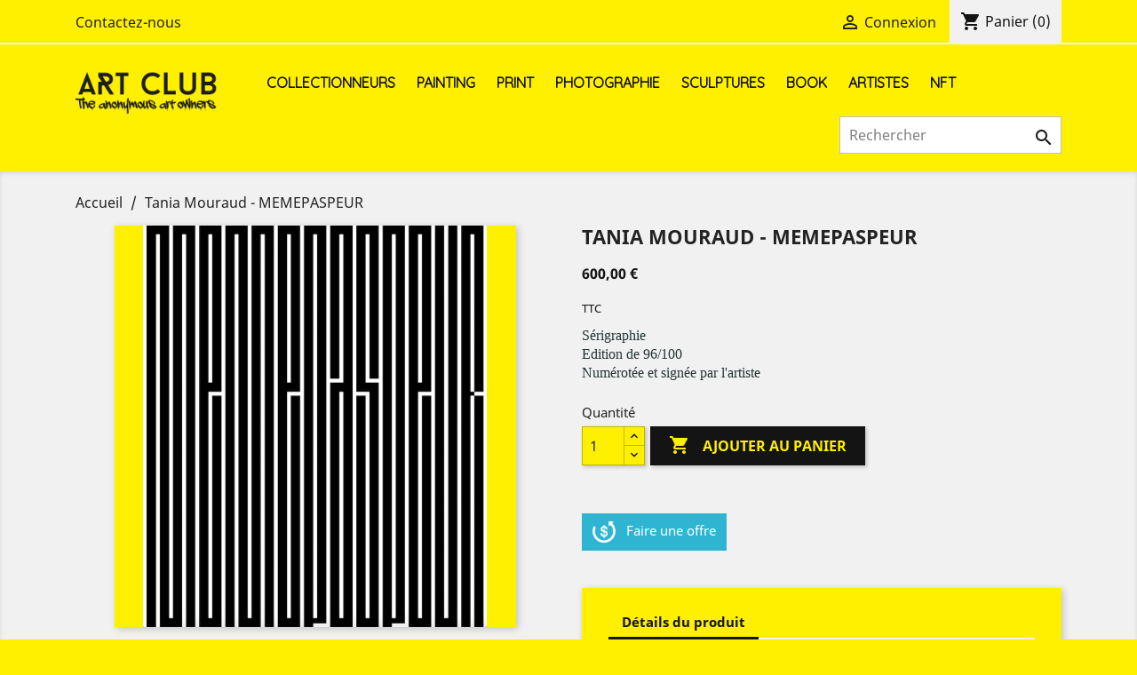

--- FILE ---
content_type: text/html; charset=utf-8
request_url: https://art-club.me/accueil/71-tania-mouraud-memepaspeur.html
body_size: 11650
content:
<!doctype html>
<html lang="fr">

  <head>
    
      
  <meta charset="utf-8">


  <meta http-equiv="x-ua-compatible" content="ie=edge">



  <link rel="canonical" href="https://art-club.me/accueil/71-tania-mouraud-memepaspeur.html">

  <title>Tania Mouraud - MEMEPASPEUR</title>
  <meta name="description" content="SérigraphieEdition de 96/100Numérotée et signée par l&#039;artiste">
  <meta name="keywords" content="">
      
                  <link rel="alternate" href="https://art-club.me/accueil/71-tania-mouraud-memepaspeur.html" hreflang="fr">
        



  <meta name="viewport" content="width=device-width, initial-scale=1">



  <link rel="icon" type="image/vnd.microsoft.icon" href="/img/favicon.ico?1539550102">
  <link rel="shortcut icon" type="image/x-icon" href="/img/favicon.ico?1539550102">



    <link rel="stylesheet" href="https://art-club.me/themes/classic/assets/cache/theme-3da3a815.css" type="text/css" media="all">




  

  <script type="text/javascript">
        var prestashop = {"cart":{"products":[],"totals":{"total":{"type":"total","label":"Total","amount":0,"value":"0,00\u00a0\u20ac"},"total_including_tax":{"type":"total","label":"Total TTC","amount":0,"value":"0,00\u00a0\u20ac"},"total_excluding_tax":{"type":"total","label":"Total HT :","amount":0,"value":"0,00\u00a0\u20ac"}},"subtotals":{"products":{"type":"products","label":"Sous-total","amount":0,"value":"0,00\u00a0\u20ac"},"discounts":null,"shipping":{"type":"shipping","label":"Livraison","amount":0,"value":"gratuit"},"tax":null},"products_count":0,"summary_string":"0 articles","vouchers":{"allowed":0,"added":[]},"discounts":[],"minimalPurchase":0,"minimalPurchaseRequired":""},"currency":{"name":"euro","iso_code":"EUR","iso_code_num":"978","sign":"\u20ac"},"customer":{"lastname":null,"firstname":null,"email":null,"birthday":null,"newsletter":null,"newsletter_date_add":null,"optin":null,"website":null,"company":null,"siret":null,"ape":null,"is_logged":false,"gender":{"type":null,"name":null},"addresses":[]},"language":{"name":"Fran\u00e7ais (French)","iso_code":"fr","locale":"fr-FR","language_code":"fr","is_rtl":"0","date_format_lite":"d\/m\/Y","date_format_full":"d\/m\/Y H:i:s","id":1},"page":{"title":"","canonical":null,"meta":{"title":"Tania Mouraud - MEMEPASPEUR","description":"S\u00e9rigraphieEdition de 96\/100Num\u00e9rot\u00e9e et sign\u00e9e par l'artiste","keywords":"","robots":"index"},"page_name":"product","body_classes":{"lang-fr":true,"lang-rtl":false,"country-FR":true,"currency-EUR":true,"layout-full-width":true,"page-product":true,"tax-display-enabled":true,"product-id-71":true,"product-Tania Mouraud - MEMEPASPEUR":true,"product-id-category-2":true,"product-id-manufacturer-0":true,"product-id-supplier-0":true,"product-available-for-order":true},"admin_notifications":[]},"shop":{"name":"Art Club","logo":"\/img\/art-club-logo-1538391472.jpg","stores_icon":"\/img\/logo_stores.png","favicon":"\/img\/favicon.ico"},"urls":{"base_url":"https:\/\/art-club.me\/","current_url":"https:\/\/art-club.me\/accueil\/71-tania-mouraud-memepaspeur.html","shop_domain_url":"https:\/\/art-club.me","img_ps_url":"https:\/\/art-club.me\/img\/","img_cat_url":"https:\/\/art-club.me\/img\/c\/","img_lang_url":"https:\/\/art-club.me\/img\/l\/","img_prod_url":"https:\/\/art-club.me\/img\/p\/","img_manu_url":"https:\/\/art-club.me\/img\/m\/","img_sup_url":"https:\/\/art-club.me\/img\/su\/","img_ship_url":"https:\/\/art-club.me\/img\/s\/","img_store_url":"https:\/\/art-club.me\/img\/st\/","img_col_url":"https:\/\/art-club.me\/img\/co\/","img_url":"https:\/\/art-club.me\/themes\/classic\/assets\/img\/","css_url":"https:\/\/art-club.me\/themes\/classic\/assets\/css\/","js_url":"https:\/\/art-club.me\/themes\/classic\/assets\/js\/","pic_url":"https:\/\/art-club.me\/upload\/","pages":{"address":"https:\/\/art-club.me\/adresse","addresses":"https:\/\/art-club.me\/adresses","authentication":"https:\/\/art-club.me\/connexion","cart":"https:\/\/art-club.me\/panier","category":"https:\/\/art-club.me\/index.php?controller=category","cms":"https:\/\/art-club.me\/index.php?controller=cms","contact":"https:\/\/art-club.me\/nous-contacter","discount":"https:\/\/art-club.me\/reduction","guest_tracking":"https:\/\/art-club.me\/suivi-commande-invite","history":"https:\/\/art-club.me\/historique-commandes","identity":"https:\/\/art-club.me\/identite","index":"https:\/\/art-club.me\/","my_account":"https:\/\/art-club.me\/mon-compte","order_confirmation":"https:\/\/art-club.me\/confirmation-commande","order_detail":"https:\/\/art-club.me\/index.php?controller=order-detail","order_follow":"https:\/\/art-club.me\/suivi-commande","order":"https:\/\/art-club.me\/commande","order_return":"https:\/\/art-club.me\/index.php?controller=order-return","order_slip":"https:\/\/art-club.me\/avoirs","pagenotfound":"https:\/\/art-club.me\/page-introuvable","password":"https:\/\/art-club.me\/recuperation-mot-de-passe","pdf_invoice":"https:\/\/art-club.me\/index.php?controller=pdf-invoice","pdf_order_return":"https:\/\/art-club.me\/index.php?controller=pdf-order-return","pdf_order_slip":"https:\/\/art-club.me\/index.php?controller=pdf-order-slip","prices_drop":"https:\/\/art-club.me\/promotions","product":"https:\/\/art-club.me\/index.php?controller=product","search":"https:\/\/art-club.me\/recherche","sitemap":"https:\/\/art-club.me\/sitemap","stores":"https:\/\/art-club.me\/magasins","supplier":"https:\/\/art-club.me\/fournisseur","register":"https:\/\/art-club.me\/connexion?create_account=1","order_login":"https:\/\/art-club.me\/commande?login=1"},"alternative_langs":{"fr":"https:\/\/art-club.me\/accueil\/71-tania-mouraud-memepaspeur.html"},"theme_assets":"\/themes\/classic\/assets\/","actions":{"logout":"https:\/\/art-club.me\/?mylogout="},"no_picture_image":{"bySize":{"small_default":{"url":"https:\/\/art-club.me\/img\/p\/fr-default-small_default.jpg","width":98,"height":98},"cart_default":{"url":"https:\/\/art-club.me\/img\/p\/fr-default-cart_default.jpg","width":125,"height":125},"home_default":{"url":"https:\/\/art-club.me\/img\/p\/fr-default-home_default.jpg","width":250,"height":250},"medium_default":{"url":"https:\/\/art-club.me\/img\/p\/fr-default-medium_default.jpg","width":452,"height":452},"large_default":{"url":"https:\/\/art-club.me\/img\/p\/fr-default-large_default.jpg","width":800,"height":800}},"small":{"url":"https:\/\/art-club.me\/img\/p\/fr-default-small_default.jpg","width":98,"height":98},"medium":{"url":"https:\/\/art-club.me\/img\/p\/fr-default-home_default.jpg","width":250,"height":250},"large":{"url":"https:\/\/art-club.me\/img\/p\/fr-default-large_default.jpg","width":800,"height":800},"legend":""}},"configuration":{"display_taxes_label":true,"is_catalog":false,"show_prices":true,"opt_in":{"partner":true},"quantity_discount":{"type":"discount","label":"Remise"},"voucher_enabled":0,"return_enabled":0},"field_required":[],"breadcrumb":{"links":[{"title":"Accueil","url":"https:\/\/art-club.me\/"},{"title":"Tania Mouraud - MEMEPASPEUR","url":"https:\/\/art-club.me\/accueil\/71-tania-mouraud-memepaspeur.html"}],"count":2},"link":{"protocol_link":"https:\/\/","protocol_content":"https:\/\/"},"time":1768422773,"static_token":"0f57be254199c4097809eeb00eb69858","token":"34fd6ab2b44e2c64c517a3f3fef73930"};
      </script>



  
<script type="text/javascript">
	(window.gaDevIds=window.gaDevIds||[]).push('d6YPbH');
	(function(i,s,o,g,r,a,m){i['GoogleAnalyticsObject']=r;i[r]=i[r]||function(){
	(i[r].q=i[r].q||[]).push(arguments)},i[r].l=1*new Date();a=s.createElement(o),
	m=s.getElementsByTagName(o)[0];a.async=1;a.src=g;m.parentNode.insertBefore(a,m)
	})(window,document,'script','https://www.google-analytics.com/analytics.js','ga');

            ga('create', 'UA-303982-141', 'auto');
                        ga('send', 'pageview');
    
    ga('require', 'ec');
</script>

 <script type="text/javascript">
            
        document.addEventListener('DOMContentLoaded', function() {
            if (typeof GoogleAnalyticEnhancedECommerce !== 'undefined') {
                var MBG = GoogleAnalyticEnhancedECommerce;
                MBG.setCurrency('EUR');
                MBG.add({"id":1,"name":"c215-wonderland"},'',true);MBG.add({"id":12,"name":"thomas-saliot-skinny-blond-denim"},'',true);MBG.add({"id":2,"name":"helmut-newton"},'',true);MBG.add({"id":3,"name":"cee-t-multy-colors-marylin"},'',true);MBG.add({"id":4,"name":"hendrik-beikirch-aziz"},'',true);MBG.add({"id":6,"name":"zenoy-pave-parisien"},'',true);MBG.add({"id":8,"name":"tilt-heels-purple"},'',true);MBG.add({"id":9,"name":"ceet-jim-morrison-black"},'',true);MBG.add({"id":10,"name":"jonone-serigraphie"},'',true);MBG.add({"id":11,"name":"alain-aslan-sk8-box"},'',true);MBG.add({"id":13,"name":"jean-philippe-piter-the-eye-of-st-barth"},'',true);MBG.add({"id":14,"name":"dian-hanson-the-big-book-of-pussy"},'',true);MBG.add({"id":112,"name":"eroded-safari-by-daniel-arsham"},'',true);MBG.add({"id":15,"name":"poes"},'',true);MBG.add({"id":16,"name":"jean-francois-larrieu-l-afrique"},'',true);MBG.add({"id":17,"name":"jean-francois-larrieu-l-arbre"},'',true);MBG.add({"id":18,"name":"jean-francois-larrieu-venise"},'',true);MBG.add({"id":19,"name":"jean-francois-larrieu"},'',true);MBG.add({"id":20,"name":"shepard-fairey-obey-earth-crisis-paris"},'',true);MBG.add({"id":21,"name":"victor-vasarely-vega-wa"},'',true);MBG.add({"id":22,"name":"jonone-the-chronicles-dedicacer"},'',true);MBG.add({"id":23,"name":"jononerock"},'',true);MBG.add({"id":24,"name":"jon-one-jononerock"},'',true);MBG.add({"id":25,"name":"skwak"},'',true);MBG.add({"id":26,"name":"onemizer-make-art-not-war"},'',true);MBG.add({"id":27,"name":"thomas-devaux-rayon-84"},'',true);MBG.add({"id":28,"name":"c215-robin-williams-2-dollars"},'',true);MBG.add({"id":29,"name":"l-atlas-square-1"},'',true);MBG.add({"id":30,"name":"l-atlas-breakage-nb"},'',true);MBG.add({"id":31,"name":"obey-decoding-disinformation-white"},'',true);MBG.add({"id":32,"name":"obey-decoding-disinformation-black"},'',true);MBG.add({"id":33,"name":"obey-dissobey"},'',true);MBG.add({"id":34,"name":"obey-juxtapoz-factor-laguna-gold"},'',true);MBG.add({"id":35,"name":"c215-la-monographie"},'',true);MBG.add({"id":36,"name":"c215-a-stencil-master"},'',true);MBG.add({"id":37,"name":"l-atlas-2002-2012-book"},'',true);MBG.add({"id":38,"name":"c215-carnaval"},'',true);MBG.add({"id":39,"name":"mad-c-"},'',true);MBG.add({"id":40,"name":"mad-c-"},'',true);MBG.add({"id":41,"name":"mad-c-"},'',true);MBG.add({"id":42,"name":"mchat"},'',true);MBG.add({"id":43,"name":"c215-bruce-lee"},'',true);MBG.add({"id":44,"name":"jon-one-lithographie-rehaussee"},'',true);MBG.add({"id":45,"name":"butzfouque"},'',true);MBG.add({"id":46,"name":"hendrik-beikirch-tracing-morocco"},'',true);MBG.add({"id":47,"name":"poes-les-aventures-de-poes-story-telling"},'',true);MBG.add({"id":48,"name":"obey-20-year-edition-supply-demand-signed-book"},'',true);MBG.add({"id":49,"name":"obey-earth-crisis"},'',true);MBG.add({"id":50,"name":"mister-p"},'',true);MBG.add({"id":51,"name":"leon-catwoman"},'',true);MBG.add({"id":52,"name":"vesa-lehtimaki-starwars"},'',true);MBG.add({"id":53,"name":"charles-lapicque-tennis"},'',true);MBG.add({"id":54,"name":"charles-lapicque-apocalypse"},'',true);MBG.add({"id":55,"name":"towers-youth-has-no-age"},'',true);MBG.add({"id":56,"name":"morgan-lhomme-despacito"},'',true);MBG.add({"id":57,"name":"morgan-lhomme-voile"},'',true);MBG.add({"id":58,"name":"morgan-lhomme-fall"},'',true);MBG.add({"id":59,"name":"mister-p-serigraphie"},'',true);MBG.add({"id":60,"name":"hendrik-beikirch-oulad-bouzid-iii"},'',true);MBG.add({"id":61,"name":"hendrik-beikirch-abderraim"},'',true);MBG.add({"id":62,"name":"hendrik-beikirch-"},'',true);MBG.add({"id":64,"name":"obey-bob-marley-slave-driver"},'',true);MBG.add({"id":65,"name":"obey-keith-haring"},'',true);MBG.add({"id":66,"name":"obey-basquiat"},'',true);MBG.add({"id":67,"name":"tanc-serigraphie-rehaussee"},'',true);MBG.add({"id":68,"name":"gerardo-cid-world-metro-map"},'',true);MBG.add({"id":69,"name":"mad-c-"},'',true);MBG.add({"id":70,"name":"dr-colors-opacite"},'',true);MBG.add({"id":71,"name":"tania-mouraud-memepaspeur"},'',true);MBG.add({"id":72,"name":"arran-gregory-mirror-amur-leopard"},'',true);MBG.add({"id":73,"name":"julien-soone-serigraphie-composition-bleue"},'',true);MBG.add({"id":74,"name":"obey-make-art-not"},'',true);MBG.add({"id":75,"name":"obey-green-power"},'',true);MBG.add({"id":76,"name":"obey-mujer-fatale"},'',true);MBG.add({"id":77,"name":"arran-gregory-geo-leopard-left"},'',true);MBG.add({"id":78,"name":"arran-gregory-black-white-amur-leopard"},'',true);MBG.add({"id":79,"name":"l-atlas-gradation"},'',true);MBG.add({"id":80,"name":"leo-dorfner"},'',true);MBG.add({"id":81,"name":"leo-dorfner-atom-s-tomb"},'',true);MBG.add({"id":82,"name":"miles-aldridge-polaroidd"},'',true);MBG.add({"id":83,"name":"kaws-bff-open-edition-vinyl-figure-blue"},'',true);MBG.add({"id":84,"name":"kaws-small-lie"},'',true);MBG.add({"id":85,"name":"obey-liberte-egalite-fraternite"},'',true);MBG.add({"id":86,"name":"zenoy-estampe-rehaussee"},'',true);MBG.add({"id":87,"name":"regis-rigaux-poesie-de-lille"},'',true);MBG.add({"id":89,"name":"onemizer-la-vita-e-bella"},'',true);MBG.add({"id":91,"name":"monika-nowak-venice-beach-01"},'',true);MBG.add({"id":92,"name":"monika-nowak-absolut-darling"},'',true);MBG.add({"id":93,"name":"ben-bella-lithographie"},'',true);MBG.add({"id":95,"name":"jon-one-skate-yellow-2020"},'',true);MBG.add({"id":96,"name":"jeff-koons-balloon-dog"},'',true);MBG.add({"id":97,"name":"kaws-passing-through-statues"},'',true);MBG.add({"id":98,"name":"jonone-squeeze-me"},'',true);MBG.add({"id":99,"name":"daniel-arsham-casquette-modern-artifact-001-2021"},'',true);MBG.add({"id":100,"name":"dinone-by-dinoflow"},'',true);MBG.add({"id":101,"name":"graphito-by-dinoflow"},'',true);MBG.add({"id":103,"name":"pro176"},'',true);MBG.add({"id":104,"name":"raphael-denis-just-fountain"},'',true);MBG.add({"id":105,"name":"tristan-eaton-super-bowl-liv"},'',true);MBG.add({"id":106,"name":"rose-madone-amor-amor"},'',true);MBG.add({"id":107,"name":"paul-mccarthy-skate-tomato"},'',true);MBG.add({"id":108,"name":"paul-mccarthy-skate-duck"},'',true);MBG.add({"id":109,"name":"bluepurplegravity"},'',true);MBG.add({"id":111,"name":"carlos-tardez-el-tigre"},'',true);MBG.add({"id":113,"name":"annie-leibovitz-le-summo-big-book"},'',true);MBG.add({"id":114,"name":"autour-du-monde-herve-di-rosa"},'',true);MBG.add({"id":115,"name":"exquis-cento-sebastien-bayet"},'',true);MBG.add({"id":117,"name":"kate-moss-by-mario-testino"},'',true);MBG.add({"id":118,"name":"herve-di-rosa-peintures-peinture-1978-2018-musee-du-touquet-paris-plage"},'',true);MBG.add({"id":120,"name":"albert-oehlen"},'',true);MBG.add({"id":122,"name":"the-devil-made-me-do-it-cleon-peterson"},'',true);MBG.add({"id":123,"name":"devided-we-stand-united-we-fall-cleon-perterson"},'',true);MBG.add({"id":124,"name":"truth-what-have-we-lost-cleon-peterson"},'',true);MBG.add({"id":125,"name":"daniel-arsham-eroded-surfboard-figure"},'',true);MBG.add({"id":126,"name":"l-atlas-over-me"},'',true);MBG.add({"id":127,"name":"jonone-le-nord"},'',true);MBG.add({"id":128,"name":"jonone-sans-titre-923"},'',true);MBG.addProductClick({"id":1,"name":"c215-wonderland"});MBG.addProductClick({"id":12,"name":"thomas-saliot-skinny-blond-denim"});MBG.addProductClick({"id":2,"name":"helmut-newton"});MBG.addProductClick({"id":3,"name":"cee-t-multy-colors-marylin"});MBG.addProductClick({"id":4,"name":"hendrik-beikirch-aziz"});MBG.addProductClick({"id":6,"name":"zenoy-pave-parisien"});MBG.addProductClick({"id":8,"name":"tilt-heels-purple"});MBG.addProductClick({"id":9,"name":"ceet-jim-morrison-black"});MBG.addProductClick({"id":10,"name":"jonone-serigraphie"});MBG.addProductClick({"id":11,"name":"alain-aslan-sk8-box"});MBG.addProductClick({"id":13,"name":"jean-philippe-piter-the-eye-of-st-barth"});MBG.addProductClick({"id":14,"name":"dian-hanson-the-big-book-of-pussy"});MBG.addProductClick({"id":112,"name":"eroded-safari-by-daniel-arsham"});MBG.addProductClick({"id":15,"name":"poes"});MBG.addProductClick({"id":16,"name":"jean-francois-larrieu-l-afrique"});MBG.addProductClick({"id":17,"name":"jean-francois-larrieu-l-arbre"});MBG.addProductClick({"id":18,"name":"jean-francois-larrieu-venise"});MBG.addProductClick({"id":19,"name":"jean-francois-larrieu"});MBG.addProductClick({"id":20,"name":"shepard-fairey-obey-earth-crisis-paris"});MBG.addProductClick({"id":21,"name":"victor-vasarely-vega-wa"});MBG.addProductClick({"id":22,"name":"jonone-the-chronicles-dedicacer"});MBG.addProductClick({"id":23,"name":"jononerock"});MBG.addProductClick({"id":24,"name":"jon-one-jononerock"});MBG.addProductClick({"id":25,"name":"skwak"});MBG.addProductClick({"id":26,"name":"onemizer-make-art-not-war"});MBG.addProductClick({"id":27,"name":"thomas-devaux-rayon-84"});MBG.addProductClick({"id":28,"name":"c215-robin-williams-2-dollars"});MBG.addProductClick({"id":29,"name":"l-atlas-square-1"});MBG.addProductClick({"id":30,"name":"l-atlas-breakage-nb"});MBG.addProductClick({"id":31,"name":"obey-decoding-disinformation-white"});MBG.addProductClick({"id":32,"name":"obey-decoding-disinformation-black"});MBG.addProductClick({"id":33,"name":"obey-dissobey"});MBG.addProductClick({"id":34,"name":"obey-juxtapoz-factor-laguna-gold"});MBG.addProductClick({"id":35,"name":"c215-la-monographie"});MBG.addProductClick({"id":36,"name":"c215-a-stencil-master"});MBG.addProductClick({"id":37,"name":"l-atlas-2002-2012-book"});MBG.addProductClick({"id":38,"name":"c215-carnaval"});MBG.addProductClick({"id":39,"name":"mad-c-"});MBG.addProductClick({"id":40,"name":"mad-c-"});MBG.addProductClick({"id":41,"name":"mad-c-"});MBG.addProductClick({"id":42,"name":"mchat"});MBG.addProductClick({"id":43,"name":"c215-bruce-lee"});MBG.addProductClick({"id":44,"name":"jon-one-lithographie-rehaussee"});MBG.addProductClick({"id":45,"name":"butzfouque"});MBG.addProductClick({"id":46,"name":"hendrik-beikirch-tracing-morocco"});MBG.addProductClick({"id":47,"name":"poes-les-aventures-de-poes-story-telling"});MBG.addProductClick({"id":48,"name":"obey-20-year-edition-supply-demand-signed-book"});MBG.addProductClick({"id":49,"name":"obey-earth-crisis"});MBG.addProductClick({"id":50,"name":"mister-p"});MBG.addProductClick({"id":51,"name":"leon-catwoman"});MBG.addProductClick({"id":52,"name":"vesa-lehtimaki-starwars"});MBG.addProductClick({"id":53,"name":"charles-lapicque-tennis"});MBG.addProductClick({"id":54,"name":"charles-lapicque-apocalypse"});MBG.addProductClick({"id":55,"name":"towers-youth-has-no-age"});MBG.addProductClick({"id":56,"name":"morgan-lhomme-despacito"});MBG.addProductClick({"id":57,"name":"morgan-lhomme-voile"});MBG.addProductClick({"id":58,"name":"morgan-lhomme-fall"});MBG.addProductClick({"id":59,"name":"mister-p-serigraphie"});MBG.addProductClick({"id":60,"name":"hendrik-beikirch-oulad-bouzid-iii"});MBG.addProductClick({"id":61,"name":"hendrik-beikirch-abderraim"});MBG.addProductClick({"id":62,"name":"hendrik-beikirch-"});MBG.addProductClick({"id":64,"name":"obey-bob-marley-slave-driver"});MBG.addProductClick({"id":65,"name":"obey-keith-haring"});MBG.addProductClick({"id":66,"name":"obey-basquiat"});MBG.addProductClick({"id":67,"name":"tanc-serigraphie-rehaussee"});MBG.addProductClick({"id":68,"name":"gerardo-cid-world-metro-map"});MBG.addProductClick({"id":69,"name":"mad-c-"});MBG.addProductClick({"id":70,"name":"dr-colors-opacite"});MBG.addProductClick({"id":71,"name":"tania-mouraud-memepaspeur"});MBG.addProductClick({"id":72,"name":"arran-gregory-mirror-amur-leopard"});MBG.addProductClick({"id":73,"name":"julien-soone-serigraphie-composition-bleue"});MBG.addProductClick({"id":74,"name":"obey-make-art-not"});MBG.addProductClick({"id":75,"name":"obey-green-power"});MBG.addProductClick({"id":76,"name":"obey-mujer-fatale"});MBG.addProductClick({"id":77,"name":"arran-gregory-geo-leopard-left"});MBG.addProductClick({"id":78,"name":"arran-gregory-black-white-amur-leopard"});MBG.addProductClick({"id":79,"name":"l-atlas-gradation"});MBG.addProductClick({"id":80,"name":"leo-dorfner"});MBG.addProductClick({"id":81,"name":"leo-dorfner-atom-s-tomb"});MBG.addProductClick({"id":82,"name":"miles-aldridge-polaroidd"});MBG.addProductClick({"id":83,"name":"kaws-bff-open-edition-vinyl-figure-blue"});MBG.addProductClick({"id":84,"name":"kaws-small-lie"});MBG.addProductClick({"id":85,"name":"obey-liberte-egalite-fraternite"});MBG.addProductClick({"id":86,"name":"zenoy-estampe-rehaussee"});MBG.addProductClick({"id":87,"name":"regis-rigaux-poesie-de-lille"});MBG.addProductClick({"id":89,"name":"onemizer-la-vita-e-bella"});MBG.addProductClick({"id":91,"name":"monika-nowak-venice-beach-01"});MBG.addProductClick({"id":92,"name":"monika-nowak-absolut-darling"});MBG.addProductClick({"id":93,"name":"ben-bella-lithographie"});MBG.addProductClick({"id":95,"name":"jon-one-skate-yellow-2020"});MBG.addProductClick({"id":96,"name":"jeff-koons-balloon-dog"});MBG.addProductClick({"id":97,"name":"kaws-passing-through-statues"});MBG.addProductClick({"id":98,"name":"jonone-squeeze-me"});MBG.addProductClick({"id":99,"name":"daniel-arsham-casquette-modern-artifact-001-2021"});MBG.addProductClick({"id":100,"name":"dinone-by-dinoflow"});MBG.addProductClick({"id":101,"name":"graphito-by-dinoflow"});MBG.addProductClick({"id":103,"name":"pro176"});MBG.addProductClick({"id":104,"name":"raphael-denis-just-fountain"});MBG.addProductClick({"id":105,"name":"tristan-eaton-super-bowl-liv"});MBG.addProductClick({"id":106,"name":"rose-madone-amor-amor"});MBG.addProductClick({"id":107,"name":"paul-mccarthy-skate-tomato"});MBG.addProductClick({"id":108,"name":"paul-mccarthy-skate-duck"});MBG.addProductClick({"id":109,"name":"bluepurplegravity"});MBG.addProductClick({"id":111,"name":"carlos-tardez-el-tigre"});MBG.addProductClick({"id":113,"name":"annie-leibovitz-le-summo-big-book"});MBG.addProductClick({"id":114,"name":"autour-du-monde-herve-di-rosa"});MBG.addProductClick({"id":115,"name":"exquis-cento-sebastien-bayet"});MBG.addProductClick({"id":117,"name":"kate-moss-by-mario-testino"});MBG.addProductClick({"id":118,"name":"herve-di-rosa-peintures-peinture-1978-2018-musee-du-touquet-paris-plage"});MBG.addProductClick({"id":120,"name":"albert-oehlen"});MBG.addProductClick({"id":122,"name":"the-devil-made-me-do-it-cleon-peterson"});MBG.addProductClick({"id":123,"name":"devided-we-stand-united-we-fall-cleon-perterson"});MBG.addProductClick({"id":124,"name":"truth-what-have-we-lost-cleon-peterson"});MBG.addProductClick({"id":125,"name":"daniel-arsham-eroded-surfboard-figure"});MBG.addProductClick({"id":126,"name":"l-atlas-over-me"});MBG.addProductClick({"id":127,"name":"jonone-le-nord"});MBG.addProductClick({"id":128,"name":"jonone-sans-titre-923"});
            }
        });
        
    </script>




    
  <meta property="og:type" content="product">
  <meta property="og:url" content="https://art-club.me/accueil/71-tania-mouraud-memepaspeur.html">
  <meta property="og:title" content="Tania Mouraud - MEMEPASPEUR">
  <meta property="og:site_name" content="Art Club">
  <meta property="og:description" content="SérigraphieEdition de 96/100Numérotée et signée par l&#039;artiste">
  <meta property="og:image" content="https://art-club.me/188-large_default/tania-mouraud-memepaspeur.jpg">
  <meta property="product:pretax_price:amount" content="600">
  <meta property="product:pretax_price:currency" content="EUR">
  <meta property="product:price:amount" content="600">
  <meta property="product:price:currency" content="EUR">
  
  </head>

  <body id="product" class="lang-fr country-fr currency-eur layout-full-width page-product tax-display-enabled product-id-71 product-tania-mouraud-memepaspeur product-id-category-2 product-id-manufacturer-0 product-id-supplier-0 product-available-for-order">

    
      
    

    <main>
      
              

      <header id="header">
        
          
  <div class="header-banner">
    
  </div>



  <nav class="header-nav">
    <div class="container">
      <div class="row">
        <div class="hidden-sm-down">
          <div class="col-md-5 col-xs-12">
            <div id="_desktop_contact_link">
  <div id="contact-link">
          <a href="https://art-club.me/nous-contacter">Contactez-nous</a>
      </div>
</div>

          </div>
          <div class="col-md-7 right-nav">
              <div id="_desktop_user_info">
  <div class="user-info">
          <a
        href="https://art-club.me/mon-compte"
        title="Identifiez-vous"
        rel="nofollow"
      >
        <i class="material-icons">&#xE7FF;</i>
        <span class="hidden-sm-down">Connexion</span>
      </a>
      </div>
</div>
<div id="_desktop_cart">
  <div class="blockcart cart-preview inactive" data-refresh-url="//art-club.me/module/ps_shoppingcart/ajax">
    <div class="header">
              <i class="material-icons shopping-cart">shopping_cart</i>
        <span class="hidden-sm-down">Panier</span>
        <span class="cart-products-count">(0)</span>
          </div>
  </div>
</div>

          </div>
        </div>
        <div class="hidden-md-up text-sm-center mobile">
          <div class="float-xs-left" id="menu-icon">
            <i class="material-icons d-inline">&#xE5D2;</i>
          </div>
          <div class="float-xs-right" id="_mobile_cart"></div>
          <div class="float-xs-right" id="_mobile_user_info"></div>
          <div class="top-logo" id="_mobile_logo"></div>
          <div class="clearfix"></div>
        </div>
      </div>
    </div>
  </nav>



  <div class="header-top">
    <div class="container">
       <div class="row">
        <div class="col-md-2 hidden-sm-down" id="_desktop_logo">
                            <a href="https://art-club.me/">
                  <img class="logo img-responsive" src="/img/art-club-logo-1538391472.jpg" alt="Art Club">
                </a>
                    </div>
        <div class="col-md-10 col-sm-12 position-static">
          

<div class="menu js-top-menu position-static hidden-sm-down" id="_desktop_top_menu">
    
          <ul class="top-menu" id="top-menu" data-depth="0">
                    <li class="category" id="category-3">
                          <a
                class="dropdown-item"
                href="https://art-club.me/3-collectionneurs" data-depth="0"
                              >
                                                                      <span class="float-xs-right hidden-md-up">
                    <span data-target="#top_sub_menu_57542" data-toggle="collapse" class="navbar-toggler collapse-icons">
                      <i class="material-icons add">&#xE313;</i>
                      <i class="material-icons remove">&#xE316;</i>
                    </span>
                  </span>
                                Collectionneurs
              </a>
                            <div  class="popover sub-menu js-sub-menu collapse" id="top_sub_menu_57542">
                
          <ul class="top-menu"  data-depth="1">
                    <li class="category" id="category-5">
                          <a
                class="dropdown-item dropdown-submenu"
                href="https://art-club.me/5-mister-white" data-depth="1"
                              >
                                Mister White
              </a>
                          </li>
                    <li class="category" id="category-29">
                          <a
                class="dropdown-item dropdown-submenu"
                href="https://art-club.me/29-mister-blue" data-depth="1"
                              >
                                Mister Blue
              </a>
                          </li>
                    <li class="category" id="category-30">
                          <a
                class="dropdown-item dropdown-submenu"
                href="https://art-club.me/30-mister-black" data-depth="1"
                              >
                                Mister Black
              </a>
                          </li>
                    <li class="category" id="category-31">
                          <a
                class="dropdown-item dropdown-submenu"
                href="https://art-club.me/31-mister-red" data-depth="1"
                              >
                                Mister Red
              </a>
                          </li>
                    <li class="category" id="category-32">
                          <a
                class="dropdown-item dropdown-submenu"
                href="https://art-club.me/32-mister-smith" data-depth="1"
                              >
                                Mister Smith
              </a>
                          </li>
                    <li class="category" id="category-43">
                          <a
                class="dropdown-item dropdown-submenu"
                href="https://art-club.me/43-miss-pink" data-depth="1"
                              >
                                Miss Pink
              </a>
                          </li>
                    <li class="category" id="category-45">
                          <a
                class="dropdown-item dropdown-submenu"
                href="https://art-club.me/45-mister-t" data-depth="1"
                              >
                                Mister T
              </a>
                          </li>
                    <li class="category" id="category-74">
                          <a
                class="dropdown-item dropdown-submenu"
                href="https://art-club.me/74-mister-sun" data-depth="1"
                              >
                                Mister Sun
              </a>
                          </li>
              </ul>
    
              </div>
                          </li>
                    <li class="category" id="category-22">
                          <a
                class="dropdown-item"
                href="https://art-club.me/22-painting" data-depth="0"
                              >
                                Painting
              </a>
                          </li>
                    <li class="category" id="category-21">
                          <a
                class="dropdown-item"
                href="https://art-club.me/21-print" data-depth="0"
                              >
                                Print
              </a>
                          </li>
                    <li class="category" id="category-52">
                          <a
                class="dropdown-item"
                href="https://art-club.me/52-photographie" data-depth="0"
                              >
                                Photographie
              </a>
                          </li>
                    <li class="category" id="category-27">
                          <a
                class="dropdown-item"
                href="https://art-club.me/27-sculptures" data-depth="0"
                              >
                                Sculptures
              </a>
                          </li>
                    <li class="category" id="category-13">
                          <a
                class="dropdown-item"
                href="https://art-club.me/13-book" data-depth="0"
                              >
                                Book
              </a>
                          </li>
                    <li class="category" id="category-4">
                          <a
                class="dropdown-item"
                href="https://art-club.me/4-artistes" data-depth="0"
                              >
                                                                      <span class="float-xs-right hidden-md-up">
                    <span data-target="#top_sub_menu_84797" data-toggle="collapse" class="navbar-toggler collapse-icons">
                      <i class="material-icons add">&#xE313;</i>
                      <i class="material-icons remove">&#xE316;</i>
                    </span>
                  </span>
                                Artistes
              </a>
                            <div  class="popover sub-menu js-sub-menu collapse" id="top_sub_menu_84797">
                
          <ul class="top-menu"  data-depth="1">
                    <li class="category" id="category-24">
                          <a
                class="dropdown-item dropdown-submenu"
                href="https://art-club.me/24-alain-aslan" data-depth="1"
                              >
                                Alain Aslan
              </a>
                          </li>
                    <li class="category" id="category-39">
                          <a
                class="dropdown-item dropdown-submenu"
                href="https://art-club.me/39-butzfouque" data-depth="1"
                              >
                                Butz&amp;Fouque
              </a>
                          </li>
                    <li class="category" id="category-42">
                          <a
                class="dropdown-item dropdown-submenu"
                href="https://art-club.me/42-charles-lapicque" data-depth="1"
                              >
                                Charles LAPICQUE
              </a>
                          </li>
                    <li class="category" id="category-6">
                          <a
                class="dropdown-item dropdown-submenu"
                href="https://art-club.me/6-c215" data-depth="1"
                              >
                                C215
              </a>
                          </li>
                    <li class="category" id="category-17">
                          <a
                class="dropdown-item dropdown-submenu"
                href="https://art-club.me/17-ceet-fouad" data-depth="1"
                              >
                                Ceet Fouad
              </a>
                          </li>
                    <li class="category" id="category-26">
                          <a
                class="dropdown-item dropdown-submenu"
                href="https://art-club.me/26-david-mesguich" data-depth="1"
                              >
                                David Mesguich
              </a>
                          </li>
                    <li class="category" id="category-25">
                          <a
                class="dropdown-item dropdown-submenu"
                href="https://art-club.me/25-dave-towers" data-depth="1"
                              >
                                Dave Towers
              </a>
                          </li>
                    <li class="category" id="category-15">
                          <a
                class="dropdown-item dropdown-submenu"
                href="https://art-club.me/15-dian-hanson" data-depth="1"
                              >
                                Dian Hanson
              </a>
                          </li>
                    <li class="category" id="category-48">
                          <a
                class="dropdown-item dropdown-submenu"
                href="https://art-club.me/48-dr-colors" data-depth="1"
                              >
                                Dr COLORS
              </a>
                          </li>
                    <li class="category" id="category-46">
                          <a
                class="dropdown-item dropdown-submenu"
                href="https://art-club.me/46-gerardo-cid" data-depth="1"
                              >
                                Gerardo Cid
              </a>
                          </li>
                    <li class="category" id="category-16">
                          <a
                class="dropdown-item dropdown-submenu"
                href="https://art-club.me/16-hendrik-beikirch" data-depth="1"
                              >
                                Hendrik BEIKIRCH
              </a>
                          </li>
                    <li class="category" id="category-12">
                          <a
                class="dropdown-item dropdown-submenu"
                href="https://art-club.me/12-helmout-newton" data-depth="1"
                              >
                                Helmout Newton
              </a>
                          </li>
                    <li class="category" id="category-33">
                          <a
                class="dropdown-item dropdown-submenu"
                href="https://art-club.me/33-jean-francois-larrieu" data-depth="1"
                              >
                                Jean-François Larrieu
              </a>
                          </li>
                    <li class="category" id="category-14">
                          <a
                class="dropdown-item dropdown-submenu"
                href="https://art-club.me/14-jean-philippe-piter" data-depth="1"
                              >
                                Jean Philippe Piter
              </a>
                          </li>
                    <li class="category" id="category-7">
                          <a
                class="dropdown-item dropdown-submenu"
                href="https://art-club.me/7-jonone" data-depth="1"
                              >
                                JonOne
              </a>
                          </li>
                    <li class="category" id="category-9">
                          <a
                class="dropdown-item dropdown-submenu"
                href="https://art-club.me/9-l-atlas" data-depth="1"
                              >
                                L&#039;Atlas
              </a>
                          </li>
                    <li class="category" id="category-40">
                          <a
                class="dropdown-item dropdown-submenu"
                href="https://art-club.me/40-leon" data-depth="1"
                              >
                                Leon
              </a>
                          </li>
                    <li class="category" id="category-37">
                          <a
                class="dropdown-item dropdown-submenu"
                href="https://art-club.me/37-madc" data-depth="1"
                              >
                                MadC
              </a>
                          </li>
                    <li class="category" id="category-20">
                          <a
                class="dropdown-item dropdown-submenu"
                href="https://art-club.me/20-mister-p" data-depth="1"
                              >
                                Mister P 
              </a>
                          </li>
                    <li class="category" id="category-44">
                          <a
                class="dropdown-item dropdown-submenu"
                href="https://art-club.me/44-morgan-lhomme" data-depth="1"
                              >
                                Morgan Lhomme
              </a>
                          </li>
                    <li class="category" id="category-38">
                          <a
                class="dropdown-item dropdown-submenu"
                href="https://art-club.me/38-mchat" data-depth="1"
                              >
                                M.Chat
              </a>
                          </li>
                    <li class="category" id="category-11">
                          <a
                class="dropdown-item dropdown-submenu"
                href="https://art-club.me/11-poes" data-depth="1"
                              >
                                Poes
              </a>
                          </li>
                    <li class="category" id="category-19">
                          <a
                class="dropdown-item dropdown-submenu"
                href="https://art-club.me/19-obey-shepard-fairey" data-depth="1"
                              >
                                OBEY Shepard Fairey
              </a>
                          </li>
                    <li class="category" id="category-35">
                          <a
                class="dropdown-item dropdown-submenu"
                href="https://art-club.me/35-onemizer" data-depth="1"
                              >
                                Onemizer
              </a>
                          </li>
                    <li class="category" id="category-34">
                          <a
                class="dropdown-item dropdown-submenu"
                href="https://art-club.me/34-skwak" data-depth="1"
                              >
                                Skwak
              </a>
                          </li>
                    <li class="category" id="category-47">
                          <a
                class="dropdown-item dropdown-submenu"
                href="https://art-club.me/47-tanc" data-depth="1"
                              >
                                TANC
              </a>
                          </li>
                    <li class="category" id="category-18">
                          <a
                class="dropdown-item dropdown-submenu"
                href="https://art-club.me/18-tilt" data-depth="1"
                              >
                                TILT
              </a>
                          </li>
                    <li class="category" id="category-36">
                          <a
                class="dropdown-item dropdown-submenu"
                href="https://art-club.me/36-thomas-devaux" data-depth="1"
                              >
                                Thomas Devaux
              </a>
                          </li>
                    <li class="category" id="category-23">
                          <a
                class="dropdown-item dropdown-submenu"
                href="https://art-club.me/23-thomas-saliot" data-depth="1"
                              >
                                Thomas Saliot
              </a>
                          </li>
                    <li class="category" id="category-41">
                          <a
                class="dropdown-item dropdown-submenu"
                href="https://art-club.me/41-vesa-lehtimaki" data-depth="1"
                              >
                                VESA Lehtimaki
              </a>
                          </li>
                    <li class="category" id="category-10">
                          <a
                class="dropdown-item dropdown-submenu"
                href="https://art-club.me/10-victor-vasarely" data-depth="1"
                              >
                                Victor Vasarely
              </a>
                          </li>
                    <li class="category" id="category-8">
                          <a
                class="dropdown-item dropdown-submenu"
                href="https://art-club.me/8-zenoy" data-depth="1"
                              >
                                Zenoy
              </a>
                          </li>
                    <li class="category" id="category-49">
                          <a
                class="dropdown-item dropdown-submenu"
                href="https://art-club.me/49-tania-mouraud" data-depth="1"
                              >
                                Tania Mouraud
              </a>
                          </li>
                    <li class="category" id="category-50">
                          <a
                class="dropdown-item dropdown-submenu"
                href="https://art-club.me/50-arran-gregory" data-depth="1"
                              >
                                Arran Gregory
              </a>
                          </li>
                    <li class="category" id="category-51">
                          <a
                class="dropdown-item dropdown-submenu"
                href="https://art-club.me/51-julien-soone" data-depth="1"
                              >
                                Julien SOONE
              </a>
                          </li>
                    <li class="category" id="category-53">
                          <a
                class="dropdown-item dropdown-submenu"
                href="https://art-club.me/53-leo-dorfner" data-depth="1"
                              >
                                Léo Dorfner
              </a>
                          </li>
                    <li class="category" id="category-55">
                          <a
                class="dropdown-item dropdown-submenu"
                href="https://art-club.me/55-miles-aldridge" data-depth="1"
                              >
                                Miles Aldridge
              </a>
                          </li>
                    <li class="category" id="category-54">
                          <a
                class="dropdown-item dropdown-submenu"
                href="https://art-club.me/54-kaws" data-depth="1"
                              >
                                Kaws
              </a>
                          </li>
                    <li class="category" id="category-56">
                          <a
                class="dropdown-item dropdown-submenu"
                href="https://art-club.me/56-regis-rigaux" data-depth="1"
                              >
                                Regis Rigaux
              </a>
                          </li>
                    <li class="category" id="category-57">
                          <a
                class="dropdown-item dropdown-submenu"
                href="https://art-club.me/57-mahjoub-ben-bella" data-depth="1"
                              >
                                Mahjoub Ben Bella
              </a>
                          </li>
                    <li class="category" id="category-58">
                          <a
                class="dropdown-item dropdown-submenu"
                href="https://art-club.me/58-jean-pierre-kunkel" data-depth="1"
                              >
                                Jean-pierre KUNKEL
              </a>
                          </li>
                    <li class="category" id="category-59">
                          <a
                class="dropdown-item dropdown-submenu"
                href="https://art-club.me/59-monika-nowak" data-depth="1"
                              >
                                Monika Nowak
              </a>
                          </li>
                    <li class="category" id="category-60">
                          <a
                class="dropdown-item dropdown-submenu"
                href="https://art-club.me/60-ben-bella" data-depth="1"
                              >
                                Ben Bella
              </a>
                          </li>
                    <li class="category" id="category-61">
                          <a
                class="dropdown-item dropdown-submenu"
                href="https://art-club.me/61-speedy-graphito" data-depth="1"
                              >
                                Speedy Graphito
              </a>
                          </li>
                    <li class="category" id="category-62">
                          <a
                class="dropdown-item dropdown-submenu"
                href="https://art-club.me/62-jeff-koons" data-depth="1"
                              >
                                Jeff Koons
              </a>
                          </li>
                    <li class="category" id="category-63">
                          <a
                class="dropdown-item dropdown-submenu"
                href="https://art-club.me/63-kaws" data-depth="1"
                              >
                                KAWS
              </a>
                          </li>
                    <li class="category" id="category-64">
                          <a
                class="dropdown-item dropdown-submenu"
                href="https://art-club.me/64-daniel-arsham" data-depth="1"
                              >
                                Daniel Arsham
              </a>
                          </li>
                    <li class="category" id="category-65">
                          <a
                class="dropdown-item dropdown-submenu"
                href="https://art-club.me/65-dinoflow" data-depth="1"
                              >
                                Dinoflow
              </a>
                          </li>
                    <li class="category" id="category-66">
                          <a
                class="dropdown-item dropdown-submenu"
                href="https://art-club.me/66-pro-176" data-depth="1"
                              >
                                PRO 176
              </a>
                          </li>
                    <li class="category" id="category-67">
                          <a
                class="dropdown-item dropdown-submenu"
                href="https://art-club.me/67-raphael-denis" data-depth="1"
                              >
                                Raphaël Denis
              </a>
                          </li>
                    <li class="category" id="category-68">
                          <a
                class="dropdown-item dropdown-submenu"
                href="https://art-club.me/68-tristan-eaton" data-depth="1"
                              >
                                Tristan Eaton
              </a>
                          </li>
                    <li class="category" id="category-69">
                          <a
                class="dropdown-item dropdown-submenu"
                href="https://art-club.me/69-rose-madone" data-depth="1"
                              >
                                Rose MADONE
              </a>
                          </li>
                    <li class="category" id="category-70">
                          <a
                class="dropdown-item dropdown-submenu"
                href="https://art-club.me/70-paul-mccarthy" data-depth="1"
                              >
                                Paul McCarthy
              </a>
                          </li>
                    <li class="category" id="category-72">
                          <a
                class="dropdown-item dropdown-submenu"
                href="https://art-club.me/72-carlos-tardez" data-depth="1"
                              >
                                Carlos Tárdez
              </a>
                          </li>
                    <li class="category" id="category-73">
                          <a
                class="dropdown-item dropdown-submenu"
                href="https://art-club.me/73-annie-leibovitz" data-depth="1"
                              >
                                Annie Leibovitz
              </a>
                          </li>
              </ul>
    
              </div>
                          </li>
                    <li class="category" id="category-71">
                          <a
                class="dropdown-item"
                href="https://art-club.me/71-nft" data-depth="0"
                              >
                                NFT
              </a>
                          </li>
              </ul>
    
    <div class="clearfix"></div>
</div>
<!-- Block search module TOP -->
<div id="search_widget" class="search-widget" data-search-controller-url="//art-club.me/recherche">
	<form method="get" action="//art-club.me/recherche">
		<input type="hidden" name="controller" value="search">
		<input type="text" name="s" value="" placeholder="Rechercher" aria-label="Rechercher">
		<button type="submit">
			<i class="material-icons search">&#xE8B6;</i>
      <span class="hidden-xl-down">Rechercher</span>
		</button>
	</form>
</div>
<!-- /Block search module TOP -->

          <div class="clearfix"></div>
        </div>
      </div>
      <div id="mobile_top_menu_wrapper" class="row hidden-md-up" style="display:none;">
        <div class="js-top-menu mobile" id="_mobile_top_menu"></div>
        <div class="js-top-menu-bottom">
          <div id="_mobile_currency_selector"></div>
          <div id="_mobile_language_selector"></div>
          <div id="_mobile_contact_link"></div>
        </div>
      </div>
    </div>
  </div>
  

        
      </header>

      
        
<aside id="notifications">
  <div class="container">
    
    
    
      </div>
</aside>
      

      <section id="wrapper">
        
        <div class="container">
          
            <nav data-depth="2" class="breadcrumb hidden-sm-down">
  <ol itemscope itemtype="http://schema.org/BreadcrumbList">
    
              
          <li itemprop="itemListElement" itemscope itemtype="http://schema.org/ListItem">
            <a itemprop="item" href="https://art-club.me/">
              <span itemprop="name">Accueil</span>
            </a>
            <meta itemprop="position" content="1">
          </li>
        
              
          <li itemprop="itemListElement" itemscope itemtype="http://schema.org/ListItem">
            <a itemprop="item" href="https://art-club.me/accueil/71-tania-mouraud-memepaspeur.html">
              <span itemprop="name">Tania Mouraud - MEMEPASPEUR</span>
            </a>
            <meta itemprop="position" content="2">
          </li>
        
          
  </ol>
</nav>
          

          

          
  <div id="content-wrapper">
    
    

  <section id="main" itemscope itemtype="https://schema.org/Product">
    <meta itemprop="url" content="https://art-club.me/accueil/71-tania-mouraud-memepaspeur.html">

    <div class="row">
      <div class="col-md-6">
        
          <section class="page-content" id="content">
            
              
                <ul class="product-flags">
                                  </ul>
              

              
                <div class="images-container">
  
    <div class="product-cover">
              <img class="js-qv-product-cover" src="https://art-club.me/188-large_default/tania-mouraud-memepaspeur.jpg" alt="" title="" style="width:100%;" itemprop="image">
        <div class="layer hidden-sm-down" data-toggle="modal" data-target="#product-modal">
          <i class="material-icons zoom-in">&#xE8FF;</i>
        </div>
          </div>
  

  
    <div class="js-qv-mask mask">
      <ul class="product-images js-qv-product-images">
                  <li class="thumb-container">
            <img
              class="thumb js-thumb  selected "
              data-image-medium-src="https://art-club.me/188-medium_default/tania-mouraud-memepaspeur.jpg"
              data-image-large-src="https://art-club.me/188-large_default/tania-mouraud-memepaspeur.jpg"
              src="https://art-club.me/188-home_default/tania-mouraud-memepaspeur.jpg"
              alt=""
              title=""
              width="100"
              itemprop="image"
            >
          </li>
              </ul>
    </div>
  
</div>

              
              <div class="scroll-box-arrows">
                <i class="material-icons left">&#xE314;</i>
                <i class="material-icons right">&#xE315;</i>
              </div>

            
          </section>
        
        </div>
        <div class="col-md-6">
          
            
              <h1 class="h1" itemprop="name">Tania Mouraud - MEMEPASPEUR</h1>
            
          
          
              <div class="product-prices">
    
          

    
      <div
        class="product-price h5 "
        itemprop="offers"
        itemscope
        itemtype="https://schema.org/Offer"
      >
        <link itemprop="availability" href="https://schema.org/InStock"/>
        <meta itemprop="priceCurrency" content="EUR">

        <div class="current-price">
          <span itemprop="price" content="600">600,00 €</span>

                  </div>

        
                  
      </div>
    

    
          

    
          

    
          

    

    <div class="tax-shipping-delivery-label">
              TTC
            
      
                        </div>
  </div>
          

          <div class="product-information">
            
              <div id="product-description-short-71" itemprop="description"><p><span style="font-size:16px;color:#263333;font-family:'Source Sans Pro';">Sérigraphie</span><br style="font-size:16px;color:#263333;font-family:'Source Sans Pro';" /><span style="font-size:16px;color:#263333;font-family:'Source Sans Pro';">Edition de 96/100</span><br style="font-size:16px;color:#263333;font-family:'Source Sans Pro';" /><span style="font-size:16px;color:#263333;font-family:'Source Sans Pro';">Numérotée et signée par l'artiste</span></p></div>
            

            
            <div class="product-actions">
              
                <form action="https://art-club.me/panier" method="post" id="add-to-cart-or-refresh">
                  <input type="hidden" name="token" value="0f57be254199c4097809eeb00eb69858">
                  <input type="hidden" name="id_product" value="71" id="product_page_product_id">
                  <input type="hidden" name="id_customization" value="0" id="product_customization_id">

                  
                    <div class="product-variants">
  </div>
                  

                  
                                      

                  
                    <section class="product-discounts">
  </section>
                  

                  
                    <div class="product-add-to-cart">
      <span class="control-label">Quantité</span>

    
      <div class="product-quantity clearfix">
        <div class="qty">
          <input
            type="text"
            name="qty"
            id="quantity_wanted"
            value="1"
            class="input-group"
            min="1"
            aria-label="Quantité"
          >
        </div>

        <div class="add">
          <button
            class="btn btn-primary add-to-cart"
            data-button-action="add-to-cart"
            type="submit"
                      >
            <i class="material-icons shopping-cart">&#xE547;</i>
            Ajouter au panier
          </button>
        </div>
      </div>
    

    
      <span id="product-availability">
              </span>
    
    
    
      <p class="product-minimal-quantity">
              </p>
    
  </div>
                  

                  
                    <div class="product-additional-info">
  <script>
var mao_label_fail = "S'il vous plaît remplir correctement email";
var mao_labelam_fail = "S'il vous plaît utilisez uniquement des chiffres comme montant";
var mao_submission_fail = "Désolé offrent pas envoyé en raison d'une erreur technique.";
var mao_already_sub = "Désolé offrent pas envoyé en raison d'une erreur technique.";
var baseDir = "https://art-club.me/";
var id_product = 71;
var currencySign = "€";
var id_pa_current = 0;
</script>
<script type="text/javascript" src="https://art-club.me/js/jquery/jquery-1.11.0.min.js"></script>
<script src="https://www.google.com/recaptcha/api.js?onload=onloadCallback&render=explicit" async defer></script>
<div id="maoFormWrapper" class="mao_prestashop_17">
<input type="hidden" value="6Le3rnYUAAAAAPzkTI1n_efHnn8Gt5Q1Mf_JUgWL" id="mao_captcha_key" />
	<a href="#maoFormFields" class="exclusive_large" id="mao_init_button" onclick="maoReset();"><span></span>Faire une offre</a>
	<div style="display:none">
		<div id="maoFormFields">
		<p class="maoSuccessMessage">Votre offre est envoyée.</p>
		<ul id="maoSubmitButton">
			<li><label>Prénom</label>
			<input type="text" class="textfiled" id="mao_name" />
			</li>
	
			<li><label><sup>*</sup>E-mail</label>
			<input type="text" id="maoEmailField" value="" class="textfiled" />
			</li>
			
			<li><label><sup>*</sup>Offre Montant '€'</label>
			<input type="text" id="maoAmountField" class="textfiled" placeholder="€" /></li>
			
			<li><label><sup>*</sup>La quantité de produit</label>
			<input name="mao_qty" id="mao_qty" class="textfiled" value="1" type="text"></li>
			
			<li><label>Téléphone</label>
			<input type="text" id="mao_phone" class="textfiled" />
			</li>
			
			<li><label>Message</label>
			<textarea id="mao_message" class="textfiled"></textarea>
			</li>
			<li><label id="gCaptchaVerifyLabel">Vérifier</label> <div class="g-recaptcha" id="maoGcaptcha"></div></li>			<li id="maoExecDataTrigger"><input type="button" onclick="submitFormMao();" value="Soumettre" class="exclusive btn btn-primary"> &nbsp;&nbsp;&nbsp;&nbsp;<sup>*Champs requis</sup></li>
		</ul>
		<p id="maoLoader"><img src="https://art-club.me/modules/makeanoffer/views/img/load.gif" alt="Chargement" /></p>
		<p class="maoAlertMessage" style="display:none">Veuillez remplir tous les champs obligatoires avec les valeurs correctes</p>
			
		</div>
    </div>
    
</div>

</div>
                  

                                    
                </form>
              

            </div>

            
              
            

            
              <div class="tabs">
                <ul class="nav nav-tabs" role="tablist">
                                    <li class="nav-item">
                    <a
                      class="nav-link active"
                      data-toggle="tab"
                      href="#product-details"
                      role="tab"
                      aria-controls="product-details"
                       aria-selected="true">Détails du produit</a>
                  </li>
                                                    </ul>

                <div class="tab-content" id="tab-content">
                 <div class="tab-pane fade in" id="description" role="tabpanel">
                   
                     <div class="product-description"></div>
                   
                 </div>

                 
                   <div class="tab-pane fade in active"
     id="product-details"
     data-product="{&quot;id_shop_default&quot;:&quot;1&quot;,&quot;id_manufacturer&quot;:&quot;0&quot;,&quot;id_supplier&quot;:&quot;0&quot;,&quot;reference&quot;:&quot;&quot;,&quot;is_virtual&quot;:&quot;0&quot;,&quot;delivery_in_stock&quot;:&quot;&quot;,&quot;delivery_out_stock&quot;:&quot;&quot;,&quot;id_category_default&quot;:&quot;2&quot;,&quot;on_sale&quot;:&quot;0&quot;,&quot;online_only&quot;:&quot;0&quot;,&quot;ecotax&quot;:0,&quot;minimal_quantity&quot;:&quot;1&quot;,&quot;low_stock_threshold&quot;:null,&quot;low_stock_alert&quot;:&quot;0&quot;,&quot;price&quot;:600,&quot;unity&quot;:&quot;&quot;,&quot;unit_price_ratio&quot;:&quot;0.000000&quot;,&quot;additional_shipping_cost&quot;:&quot;0.00&quot;,&quot;customizable&quot;:&quot;0&quot;,&quot;text_fields&quot;:&quot;0&quot;,&quot;uploadable_files&quot;:&quot;0&quot;,&quot;redirect_type&quot;:&quot;404&quot;,&quot;id_type_redirected&quot;:&quot;0&quot;,&quot;available_for_order&quot;:&quot;1&quot;,&quot;available_date&quot;:&quot;0000-00-00&quot;,&quot;show_condition&quot;:&quot;0&quot;,&quot;condition&quot;:&quot;new&quot;,&quot;show_price&quot;:&quot;1&quot;,&quot;indexed&quot;:&quot;1&quot;,&quot;visibility&quot;:&quot;both&quot;,&quot;cache_default_attribute&quot;:&quot;0&quot;,&quot;advanced_stock_management&quot;:&quot;0&quot;,&quot;date_add&quot;:&quot;2018-10-17 23:11:44&quot;,&quot;date_upd&quot;:&quot;2024-10-19 22:06:30&quot;,&quot;pack_stock_type&quot;:&quot;3&quot;,&quot;meta_description&quot;:&quot;&quot;,&quot;meta_keywords&quot;:&quot;&quot;,&quot;meta_title&quot;:&quot;&quot;,&quot;link_rewrite&quot;:&quot;tania-mouraud-memepaspeur&quot;,&quot;name&quot;:&quot;Tania Mouraud - MEMEPASPEUR&quot;,&quot;description&quot;:&quot;&quot;,&quot;description_short&quot;:&quot;&lt;p&gt;&lt;span style=\&quot;font-size:16px;color:#263333;font-family:&#039;Source Sans Pro&#039;;\&quot;&gt;S\u00e9rigraphie&lt;\/span&gt;&lt;br style=\&quot;font-size:16px;color:#263333;font-family:&#039;Source Sans Pro&#039;;\&quot; \/&gt;&lt;span style=\&quot;font-size:16px;color:#263333;font-family:&#039;Source Sans Pro&#039;;\&quot;&gt;Edition de 96\/100&lt;\/span&gt;&lt;br style=\&quot;font-size:16px;color:#263333;font-family:&#039;Source Sans Pro&#039;;\&quot; \/&gt;&lt;span style=\&quot;font-size:16px;color:#263333;font-family:&#039;Source Sans Pro&#039;;\&quot;&gt;Num\u00e9rot\u00e9e et sign\u00e9e par l&#039;artiste&lt;\/span&gt;&lt;\/p&gt;&quot;,&quot;available_now&quot;:&quot;&quot;,&quot;available_later&quot;:&quot;&quot;,&quot;id&quot;:71,&quot;id_product&quot;:71,&quot;out_of_stock&quot;:2,&quot;new&quot;:0,&quot;id_product_attribute&quot;:&quot;0&quot;,&quot;quantity_wanted&quot;:1,&quot;extraContent&quot;:[],&quot;allow_oosp&quot;:0,&quot;category&quot;:&quot;accueil&quot;,&quot;category_name&quot;:&quot;Accueil&quot;,&quot;link&quot;:&quot;https:\/\/art-club.me\/accueil\/71-tania-mouraud-memepaspeur.html&quot;,&quot;attribute_price&quot;:0,&quot;price_tax_exc&quot;:600,&quot;price_without_reduction&quot;:600,&quot;reduction&quot;:0,&quot;specific_prices&quot;:[],&quot;quantity&quot;:1,&quot;quantity_all_versions&quot;:1,&quot;id_image&quot;:&quot;fr-default&quot;,&quot;features&quot;:[{&quot;name&quot;:&quot;Artistes&quot;,&quot;value&quot;:&quot;Tania Mouraud&quot;,&quot;id_feature&quot;:&quot;5&quot;},{&quot;name&quot;:&quot;Ann\u00e9e&quot;,&quot;value&quot;:&quot;2005&quot;,&quot;id_feature&quot;:&quot;4&quot;},{&quot;name&quot;:&quot;Technique&quot;,&quot;value&quot;:&quot;S\u00e9rigraphie&quot;,&quot;id_feature&quot;:&quot;2&quot;},{&quot;name&quot;:&quot;Taille&quot;,&quot;value&quot;:&quot;70 x 50 cm&quot;,&quot;id_feature&quot;:&quot;1&quot;},{&quot;name&quot;:&quot;Encadrement &quot;,&quot;value&quot;:&quot;Cadre + verre&quot;,&quot;id_feature&quot;:&quot;3&quot;}],&quot;attachments&quot;:[],&quot;virtual&quot;:0,&quot;pack&quot;:0,&quot;packItems&quot;:[],&quot;nopackprice&quot;:0,&quot;customization_required&quot;:false,&quot;rate&quot;:0,&quot;tax_name&quot;:&quot;&quot;,&quot;ecotax_rate&quot;:0,&quot;unit_price&quot;:0,&quot;customizations&quot;:{&quot;fields&quot;:[]},&quot;id_customization&quot;:0,&quot;is_customizable&quot;:false,&quot;show_quantities&quot;:true,&quot;quantity_label&quot;:&quot;Article&quot;,&quot;quantity_discounts&quot;:[],&quot;customer_group_discount&quot;:0}"
     role="tabpanel"
  >
  
          

  
          <div class="product-quantities">
        <label class="label">En stock</label>
        <span data-stock="1" data-allow-oosp="0">1 Article</span>
      </div>
      

  
      

  
    <div class="product-out-of-stock">
      
    </div>
  

  
          <section class="product-features">
        <p class="h6">Fiche technique</p>
        <dl class="data-sheet">
                      <dt class="name">Artistes</dt>
            <dd class="value">Tania Mouraud</dd>
                      <dt class="name">Année</dt>
            <dd class="value">2005</dd>
                      <dt class="name">Technique</dt>
            <dd class="value">Sérigraphie</dd>
                      <dt class="name">Taille</dt>
            <dd class="value">70 x 50 cm</dd>
                      <dt class="name">Encadrement </dt>
            <dd class="value">Cadre + verre</dd>
                  </dl>
      </section>
      

    
      

  
      
</div>
                 

                 
                                    

                               </div>  
            </div>
          
        </div>
      </div>
    </div>

    
          

    
       <script type="text/javascript">
            
        document.addEventListener('DOMContentLoaded', function() {
            if (typeof GoogleAnalyticEnhancedECommerce !== 'undefined') {
                var MBG = GoogleAnalyticEnhancedECommerce;
                MBG.setCurrency('EUR');
                MBG.addProductDetailView({"id":71,"name":"tania-mouraud-memepaspeur","category":"accueil","brand":"","variant":"","type":"typical","position":"0","quantity":1,"list":"product","url":"https%3A%2F%2Fart-club.me%2Faccueil%2F71-tania-mouraud-memepaspeur.html","price":60000});
            }
        });
        
    </script>

    

    
      <div class="modal fade js-product-images-modal" id="product-modal">
  <div class="modal-dialog" role="document">
    <div class="modal-content">
      <div class="modal-body">
                <figure>
          <img class="js-modal-product-cover product-cover-modal" width="800" src="https://art-club.me/188-large_default/tania-mouraud-memepaspeur.jpg" alt="" title="" itemprop="image">
          <figcaption class="image-caption">
          
            <div id="product-description-short" itemprop="description"><p><span style="font-size:16px;color:#263333;font-family:'Source Sans Pro';">Sérigraphie</span><br style="font-size:16px;color:#263333;font-family:'Source Sans Pro';" /><span style="font-size:16px;color:#263333;font-family:'Source Sans Pro';">Edition de 96/100</span><br style="font-size:16px;color:#263333;font-family:'Source Sans Pro';" /><span style="font-size:16px;color:#263333;font-family:'Source Sans Pro';">Numérotée et signée par l'artiste</span></p></div>
          
        </figcaption>
        </figure>
        <aside id="thumbnails" class="thumbnails js-thumbnails text-sm-center">
          
            <div class="js-modal-mask mask  nomargin ">
              <ul class="product-images js-modal-product-images">
                                  <li class="thumb-container">
                    <img data-image-large-src="https://art-club.me/188-large_default/tania-mouraud-memepaspeur.jpg" class="thumb js-modal-thumb" src="https://art-club.me/188-home_default/tania-mouraud-memepaspeur.jpg" alt="" title="" width="250" itemprop="image">
                  </li>
                              </ul>
            </div>
          
                  </aside>
      </div>
    </div><!-- /.modal-content -->
  </div><!-- /.modal-dialog -->
</div><!-- /.modal -->
    

    
      <footer class="page-footer">
        
          <!-- Footer content -->
        
      </footer>
    
  </section>


    
  </div>


          
        </div>
        
      </section>

      <footer id="footer">
        
          <div class="container">
  <div class="row">
    
      
    
  </div>
</div>
<div class="footer-container">
  <div class="container">
    <div class="row">
      
        <div id="block_myaccount_infos" class="col-md-2 links wrapper">
  <p class="h3 myaccount-title hidden-sm-down">
    <a class="text-uppercase" href="https://art-club.me/mon-compte" rel="nofollow">
      Votre compte
    </a>
  </p>
  <div class="title clearfix hidden-md-up" data-target="#footer_account_list" data-toggle="collapse">
    <span class="h3">Votre compte</span>
    <span class="float-xs-right">
      <span class="navbar-toggler collapse-icons">
        <i class="material-icons add">&#xE313;</i>
        <i class="material-icons remove">&#xE316;</i>
      </span>
    </span>
  </div>
  <ul class="account-list collapse" id="footer_account_list">
            <li>
          <a href="https://art-club.me/identite" title="Informations personnelles" rel="nofollow">
            Informations personnelles
          </a>
        </li>
            <li>
          <a href="https://art-club.me/historique-commandes" title="Commandes" rel="nofollow">
            Commandes
          </a>
        </li>
            <li>
          <a href="https://art-club.me/avoirs" title="Avoirs" rel="nofollow">
            Avoirs
          </a>
        </li>
            <li>
          <a href="https://art-club.me/adresses" title="Adresses" rel="nofollow">
            Adresses
          </a>
        </li>
        
	</ul>
</div>
<div class="block-contact col-md-4 links wrapper">
  <div class="hidden-sm-down">
    <p class="h4 text-uppercase block-contact-title">Informations</p>
      Art Club<br />France
                          <br>
                Écrivez-nous : <a href="mailto:mister@art-club.me" class="dropdown">mister@art-club.me</a>
        </div>
  <div class="hidden-md-up">
    <div class="title">
      <a class="h3" href="https://art-club.me/magasins">Informations</a>
    </div>
  </div>
</div>

      
    </div>
    <div class="row">
      
        
      
    </div>
    <div class="row">
      <div class="col-md-12">
      </div>
    </div>
  </div>
</div>
        
      </footer>

    </main>

    
        <script type="text/javascript" src="https://art-club.me/themes/classic/assets/cache/bottom-0d15ac14.js" ></script>


    

    
       
    
  </body>

</html>

--- FILE ---
content_type: text/html; charset=utf-8
request_url: https://www.google.com/recaptcha/api2/anchor?ar=1&k=6Le3rnYUAAAAAPzkTI1n_efHnn8Gt5Q1Mf_JUgWL&co=aHR0cHM6Ly9hcnQtY2x1Yi5tZTo0NDM.&hl=en&v=9TiwnJFHeuIw_s0wSd3fiKfN&size=normal&anchor-ms=20000&execute-ms=30000&cb=i9f4febccnnp
body_size: 49145
content:
<!DOCTYPE HTML><html dir="ltr" lang="en"><head><meta http-equiv="Content-Type" content="text/html; charset=UTF-8">
<meta http-equiv="X-UA-Compatible" content="IE=edge">
<title>reCAPTCHA</title>
<style type="text/css">
/* cyrillic-ext */
@font-face {
  font-family: 'Roboto';
  font-style: normal;
  font-weight: 400;
  font-stretch: 100%;
  src: url(//fonts.gstatic.com/s/roboto/v48/KFO7CnqEu92Fr1ME7kSn66aGLdTylUAMa3GUBHMdazTgWw.woff2) format('woff2');
  unicode-range: U+0460-052F, U+1C80-1C8A, U+20B4, U+2DE0-2DFF, U+A640-A69F, U+FE2E-FE2F;
}
/* cyrillic */
@font-face {
  font-family: 'Roboto';
  font-style: normal;
  font-weight: 400;
  font-stretch: 100%;
  src: url(//fonts.gstatic.com/s/roboto/v48/KFO7CnqEu92Fr1ME7kSn66aGLdTylUAMa3iUBHMdazTgWw.woff2) format('woff2');
  unicode-range: U+0301, U+0400-045F, U+0490-0491, U+04B0-04B1, U+2116;
}
/* greek-ext */
@font-face {
  font-family: 'Roboto';
  font-style: normal;
  font-weight: 400;
  font-stretch: 100%;
  src: url(//fonts.gstatic.com/s/roboto/v48/KFO7CnqEu92Fr1ME7kSn66aGLdTylUAMa3CUBHMdazTgWw.woff2) format('woff2');
  unicode-range: U+1F00-1FFF;
}
/* greek */
@font-face {
  font-family: 'Roboto';
  font-style: normal;
  font-weight: 400;
  font-stretch: 100%;
  src: url(//fonts.gstatic.com/s/roboto/v48/KFO7CnqEu92Fr1ME7kSn66aGLdTylUAMa3-UBHMdazTgWw.woff2) format('woff2');
  unicode-range: U+0370-0377, U+037A-037F, U+0384-038A, U+038C, U+038E-03A1, U+03A3-03FF;
}
/* math */
@font-face {
  font-family: 'Roboto';
  font-style: normal;
  font-weight: 400;
  font-stretch: 100%;
  src: url(//fonts.gstatic.com/s/roboto/v48/KFO7CnqEu92Fr1ME7kSn66aGLdTylUAMawCUBHMdazTgWw.woff2) format('woff2');
  unicode-range: U+0302-0303, U+0305, U+0307-0308, U+0310, U+0312, U+0315, U+031A, U+0326-0327, U+032C, U+032F-0330, U+0332-0333, U+0338, U+033A, U+0346, U+034D, U+0391-03A1, U+03A3-03A9, U+03B1-03C9, U+03D1, U+03D5-03D6, U+03F0-03F1, U+03F4-03F5, U+2016-2017, U+2034-2038, U+203C, U+2040, U+2043, U+2047, U+2050, U+2057, U+205F, U+2070-2071, U+2074-208E, U+2090-209C, U+20D0-20DC, U+20E1, U+20E5-20EF, U+2100-2112, U+2114-2115, U+2117-2121, U+2123-214F, U+2190, U+2192, U+2194-21AE, U+21B0-21E5, U+21F1-21F2, U+21F4-2211, U+2213-2214, U+2216-22FF, U+2308-230B, U+2310, U+2319, U+231C-2321, U+2336-237A, U+237C, U+2395, U+239B-23B7, U+23D0, U+23DC-23E1, U+2474-2475, U+25AF, U+25B3, U+25B7, U+25BD, U+25C1, U+25CA, U+25CC, U+25FB, U+266D-266F, U+27C0-27FF, U+2900-2AFF, U+2B0E-2B11, U+2B30-2B4C, U+2BFE, U+3030, U+FF5B, U+FF5D, U+1D400-1D7FF, U+1EE00-1EEFF;
}
/* symbols */
@font-face {
  font-family: 'Roboto';
  font-style: normal;
  font-weight: 400;
  font-stretch: 100%;
  src: url(//fonts.gstatic.com/s/roboto/v48/KFO7CnqEu92Fr1ME7kSn66aGLdTylUAMaxKUBHMdazTgWw.woff2) format('woff2');
  unicode-range: U+0001-000C, U+000E-001F, U+007F-009F, U+20DD-20E0, U+20E2-20E4, U+2150-218F, U+2190, U+2192, U+2194-2199, U+21AF, U+21E6-21F0, U+21F3, U+2218-2219, U+2299, U+22C4-22C6, U+2300-243F, U+2440-244A, U+2460-24FF, U+25A0-27BF, U+2800-28FF, U+2921-2922, U+2981, U+29BF, U+29EB, U+2B00-2BFF, U+4DC0-4DFF, U+FFF9-FFFB, U+10140-1018E, U+10190-1019C, U+101A0, U+101D0-101FD, U+102E0-102FB, U+10E60-10E7E, U+1D2C0-1D2D3, U+1D2E0-1D37F, U+1F000-1F0FF, U+1F100-1F1AD, U+1F1E6-1F1FF, U+1F30D-1F30F, U+1F315, U+1F31C, U+1F31E, U+1F320-1F32C, U+1F336, U+1F378, U+1F37D, U+1F382, U+1F393-1F39F, U+1F3A7-1F3A8, U+1F3AC-1F3AF, U+1F3C2, U+1F3C4-1F3C6, U+1F3CA-1F3CE, U+1F3D4-1F3E0, U+1F3ED, U+1F3F1-1F3F3, U+1F3F5-1F3F7, U+1F408, U+1F415, U+1F41F, U+1F426, U+1F43F, U+1F441-1F442, U+1F444, U+1F446-1F449, U+1F44C-1F44E, U+1F453, U+1F46A, U+1F47D, U+1F4A3, U+1F4B0, U+1F4B3, U+1F4B9, U+1F4BB, U+1F4BF, U+1F4C8-1F4CB, U+1F4D6, U+1F4DA, U+1F4DF, U+1F4E3-1F4E6, U+1F4EA-1F4ED, U+1F4F7, U+1F4F9-1F4FB, U+1F4FD-1F4FE, U+1F503, U+1F507-1F50B, U+1F50D, U+1F512-1F513, U+1F53E-1F54A, U+1F54F-1F5FA, U+1F610, U+1F650-1F67F, U+1F687, U+1F68D, U+1F691, U+1F694, U+1F698, U+1F6AD, U+1F6B2, U+1F6B9-1F6BA, U+1F6BC, U+1F6C6-1F6CF, U+1F6D3-1F6D7, U+1F6E0-1F6EA, U+1F6F0-1F6F3, U+1F6F7-1F6FC, U+1F700-1F7FF, U+1F800-1F80B, U+1F810-1F847, U+1F850-1F859, U+1F860-1F887, U+1F890-1F8AD, U+1F8B0-1F8BB, U+1F8C0-1F8C1, U+1F900-1F90B, U+1F93B, U+1F946, U+1F984, U+1F996, U+1F9E9, U+1FA00-1FA6F, U+1FA70-1FA7C, U+1FA80-1FA89, U+1FA8F-1FAC6, U+1FACE-1FADC, U+1FADF-1FAE9, U+1FAF0-1FAF8, U+1FB00-1FBFF;
}
/* vietnamese */
@font-face {
  font-family: 'Roboto';
  font-style: normal;
  font-weight: 400;
  font-stretch: 100%;
  src: url(//fonts.gstatic.com/s/roboto/v48/KFO7CnqEu92Fr1ME7kSn66aGLdTylUAMa3OUBHMdazTgWw.woff2) format('woff2');
  unicode-range: U+0102-0103, U+0110-0111, U+0128-0129, U+0168-0169, U+01A0-01A1, U+01AF-01B0, U+0300-0301, U+0303-0304, U+0308-0309, U+0323, U+0329, U+1EA0-1EF9, U+20AB;
}
/* latin-ext */
@font-face {
  font-family: 'Roboto';
  font-style: normal;
  font-weight: 400;
  font-stretch: 100%;
  src: url(//fonts.gstatic.com/s/roboto/v48/KFO7CnqEu92Fr1ME7kSn66aGLdTylUAMa3KUBHMdazTgWw.woff2) format('woff2');
  unicode-range: U+0100-02BA, U+02BD-02C5, U+02C7-02CC, U+02CE-02D7, U+02DD-02FF, U+0304, U+0308, U+0329, U+1D00-1DBF, U+1E00-1E9F, U+1EF2-1EFF, U+2020, U+20A0-20AB, U+20AD-20C0, U+2113, U+2C60-2C7F, U+A720-A7FF;
}
/* latin */
@font-face {
  font-family: 'Roboto';
  font-style: normal;
  font-weight: 400;
  font-stretch: 100%;
  src: url(//fonts.gstatic.com/s/roboto/v48/KFO7CnqEu92Fr1ME7kSn66aGLdTylUAMa3yUBHMdazQ.woff2) format('woff2');
  unicode-range: U+0000-00FF, U+0131, U+0152-0153, U+02BB-02BC, U+02C6, U+02DA, U+02DC, U+0304, U+0308, U+0329, U+2000-206F, U+20AC, U+2122, U+2191, U+2193, U+2212, U+2215, U+FEFF, U+FFFD;
}
/* cyrillic-ext */
@font-face {
  font-family: 'Roboto';
  font-style: normal;
  font-weight: 500;
  font-stretch: 100%;
  src: url(//fonts.gstatic.com/s/roboto/v48/KFO7CnqEu92Fr1ME7kSn66aGLdTylUAMa3GUBHMdazTgWw.woff2) format('woff2');
  unicode-range: U+0460-052F, U+1C80-1C8A, U+20B4, U+2DE0-2DFF, U+A640-A69F, U+FE2E-FE2F;
}
/* cyrillic */
@font-face {
  font-family: 'Roboto';
  font-style: normal;
  font-weight: 500;
  font-stretch: 100%;
  src: url(//fonts.gstatic.com/s/roboto/v48/KFO7CnqEu92Fr1ME7kSn66aGLdTylUAMa3iUBHMdazTgWw.woff2) format('woff2');
  unicode-range: U+0301, U+0400-045F, U+0490-0491, U+04B0-04B1, U+2116;
}
/* greek-ext */
@font-face {
  font-family: 'Roboto';
  font-style: normal;
  font-weight: 500;
  font-stretch: 100%;
  src: url(//fonts.gstatic.com/s/roboto/v48/KFO7CnqEu92Fr1ME7kSn66aGLdTylUAMa3CUBHMdazTgWw.woff2) format('woff2');
  unicode-range: U+1F00-1FFF;
}
/* greek */
@font-face {
  font-family: 'Roboto';
  font-style: normal;
  font-weight: 500;
  font-stretch: 100%;
  src: url(//fonts.gstatic.com/s/roboto/v48/KFO7CnqEu92Fr1ME7kSn66aGLdTylUAMa3-UBHMdazTgWw.woff2) format('woff2');
  unicode-range: U+0370-0377, U+037A-037F, U+0384-038A, U+038C, U+038E-03A1, U+03A3-03FF;
}
/* math */
@font-face {
  font-family: 'Roboto';
  font-style: normal;
  font-weight: 500;
  font-stretch: 100%;
  src: url(//fonts.gstatic.com/s/roboto/v48/KFO7CnqEu92Fr1ME7kSn66aGLdTylUAMawCUBHMdazTgWw.woff2) format('woff2');
  unicode-range: U+0302-0303, U+0305, U+0307-0308, U+0310, U+0312, U+0315, U+031A, U+0326-0327, U+032C, U+032F-0330, U+0332-0333, U+0338, U+033A, U+0346, U+034D, U+0391-03A1, U+03A3-03A9, U+03B1-03C9, U+03D1, U+03D5-03D6, U+03F0-03F1, U+03F4-03F5, U+2016-2017, U+2034-2038, U+203C, U+2040, U+2043, U+2047, U+2050, U+2057, U+205F, U+2070-2071, U+2074-208E, U+2090-209C, U+20D0-20DC, U+20E1, U+20E5-20EF, U+2100-2112, U+2114-2115, U+2117-2121, U+2123-214F, U+2190, U+2192, U+2194-21AE, U+21B0-21E5, U+21F1-21F2, U+21F4-2211, U+2213-2214, U+2216-22FF, U+2308-230B, U+2310, U+2319, U+231C-2321, U+2336-237A, U+237C, U+2395, U+239B-23B7, U+23D0, U+23DC-23E1, U+2474-2475, U+25AF, U+25B3, U+25B7, U+25BD, U+25C1, U+25CA, U+25CC, U+25FB, U+266D-266F, U+27C0-27FF, U+2900-2AFF, U+2B0E-2B11, U+2B30-2B4C, U+2BFE, U+3030, U+FF5B, U+FF5D, U+1D400-1D7FF, U+1EE00-1EEFF;
}
/* symbols */
@font-face {
  font-family: 'Roboto';
  font-style: normal;
  font-weight: 500;
  font-stretch: 100%;
  src: url(//fonts.gstatic.com/s/roboto/v48/KFO7CnqEu92Fr1ME7kSn66aGLdTylUAMaxKUBHMdazTgWw.woff2) format('woff2');
  unicode-range: U+0001-000C, U+000E-001F, U+007F-009F, U+20DD-20E0, U+20E2-20E4, U+2150-218F, U+2190, U+2192, U+2194-2199, U+21AF, U+21E6-21F0, U+21F3, U+2218-2219, U+2299, U+22C4-22C6, U+2300-243F, U+2440-244A, U+2460-24FF, U+25A0-27BF, U+2800-28FF, U+2921-2922, U+2981, U+29BF, U+29EB, U+2B00-2BFF, U+4DC0-4DFF, U+FFF9-FFFB, U+10140-1018E, U+10190-1019C, U+101A0, U+101D0-101FD, U+102E0-102FB, U+10E60-10E7E, U+1D2C0-1D2D3, U+1D2E0-1D37F, U+1F000-1F0FF, U+1F100-1F1AD, U+1F1E6-1F1FF, U+1F30D-1F30F, U+1F315, U+1F31C, U+1F31E, U+1F320-1F32C, U+1F336, U+1F378, U+1F37D, U+1F382, U+1F393-1F39F, U+1F3A7-1F3A8, U+1F3AC-1F3AF, U+1F3C2, U+1F3C4-1F3C6, U+1F3CA-1F3CE, U+1F3D4-1F3E0, U+1F3ED, U+1F3F1-1F3F3, U+1F3F5-1F3F7, U+1F408, U+1F415, U+1F41F, U+1F426, U+1F43F, U+1F441-1F442, U+1F444, U+1F446-1F449, U+1F44C-1F44E, U+1F453, U+1F46A, U+1F47D, U+1F4A3, U+1F4B0, U+1F4B3, U+1F4B9, U+1F4BB, U+1F4BF, U+1F4C8-1F4CB, U+1F4D6, U+1F4DA, U+1F4DF, U+1F4E3-1F4E6, U+1F4EA-1F4ED, U+1F4F7, U+1F4F9-1F4FB, U+1F4FD-1F4FE, U+1F503, U+1F507-1F50B, U+1F50D, U+1F512-1F513, U+1F53E-1F54A, U+1F54F-1F5FA, U+1F610, U+1F650-1F67F, U+1F687, U+1F68D, U+1F691, U+1F694, U+1F698, U+1F6AD, U+1F6B2, U+1F6B9-1F6BA, U+1F6BC, U+1F6C6-1F6CF, U+1F6D3-1F6D7, U+1F6E0-1F6EA, U+1F6F0-1F6F3, U+1F6F7-1F6FC, U+1F700-1F7FF, U+1F800-1F80B, U+1F810-1F847, U+1F850-1F859, U+1F860-1F887, U+1F890-1F8AD, U+1F8B0-1F8BB, U+1F8C0-1F8C1, U+1F900-1F90B, U+1F93B, U+1F946, U+1F984, U+1F996, U+1F9E9, U+1FA00-1FA6F, U+1FA70-1FA7C, U+1FA80-1FA89, U+1FA8F-1FAC6, U+1FACE-1FADC, U+1FADF-1FAE9, U+1FAF0-1FAF8, U+1FB00-1FBFF;
}
/* vietnamese */
@font-face {
  font-family: 'Roboto';
  font-style: normal;
  font-weight: 500;
  font-stretch: 100%;
  src: url(//fonts.gstatic.com/s/roboto/v48/KFO7CnqEu92Fr1ME7kSn66aGLdTylUAMa3OUBHMdazTgWw.woff2) format('woff2');
  unicode-range: U+0102-0103, U+0110-0111, U+0128-0129, U+0168-0169, U+01A0-01A1, U+01AF-01B0, U+0300-0301, U+0303-0304, U+0308-0309, U+0323, U+0329, U+1EA0-1EF9, U+20AB;
}
/* latin-ext */
@font-face {
  font-family: 'Roboto';
  font-style: normal;
  font-weight: 500;
  font-stretch: 100%;
  src: url(//fonts.gstatic.com/s/roboto/v48/KFO7CnqEu92Fr1ME7kSn66aGLdTylUAMa3KUBHMdazTgWw.woff2) format('woff2');
  unicode-range: U+0100-02BA, U+02BD-02C5, U+02C7-02CC, U+02CE-02D7, U+02DD-02FF, U+0304, U+0308, U+0329, U+1D00-1DBF, U+1E00-1E9F, U+1EF2-1EFF, U+2020, U+20A0-20AB, U+20AD-20C0, U+2113, U+2C60-2C7F, U+A720-A7FF;
}
/* latin */
@font-face {
  font-family: 'Roboto';
  font-style: normal;
  font-weight: 500;
  font-stretch: 100%;
  src: url(//fonts.gstatic.com/s/roboto/v48/KFO7CnqEu92Fr1ME7kSn66aGLdTylUAMa3yUBHMdazQ.woff2) format('woff2');
  unicode-range: U+0000-00FF, U+0131, U+0152-0153, U+02BB-02BC, U+02C6, U+02DA, U+02DC, U+0304, U+0308, U+0329, U+2000-206F, U+20AC, U+2122, U+2191, U+2193, U+2212, U+2215, U+FEFF, U+FFFD;
}
/* cyrillic-ext */
@font-face {
  font-family: 'Roboto';
  font-style: normal;
  font-weight: 900;
  font-stretch: 100%;
  src: url(//fonts.gstatic.com/s/roboto/v48/KFO7CnqEu92Fr1ME7kSn66aGLdTylUAMa3GUBHMdazTgWw.woff2) format('woff2');
  unicode-range: U+0460-052F, U+1C80-1C8A, U+20B4, U+2DE0-2DFF, U+A640-A69F, U+FE2E-FE2F;
}
/* cyrillic */
@font-face {
  font-family: 'Roboto';
  font-style: normal;
  font-weight: 900;
  font-stretch: 100%;
  src: url(//fonts.gstatic.com/s/roboto/v48/KFO7CnqEu92Fr1ME7kSn66aGLdTylUAMa3iUBHMdazTgWw.woff2) format('woff2');
  unicode-range: U+0301, U+0400-045F, U+0490-0491, U+04B0-04B1, U+2116;
}
/* greek-ext */
@font-face {
  font-family: 'Roboto';
  font-style: normal;
  font-weight: 900;
  font-stretch: 100%;
  src: url(//fonts.gstatic.com/s/roboto/v48/KFO7CnqEu92Fr1ME7kSn66aGLdTylUAMa3CUBHMdazTgWw.woff2) format('woff2');
  unicode-range: U+1F00-1FFF;
}
/* greek */
@font-face {
  font-family: 'Roboto';
  font-style: normal;
  font-weight: 900;
  font-stretch: 100%;
  src: url(//fonts.gstatic.com/s/roboto/v48/KFO7CnqEu92Fr1ME7kSn66aGLdTylUAMa3-UBHMdazTgWw.woff2) format('woff2');
  unicode-range: U+0370-0377, U+037A-037F, U+0384-038A, U+038C, U+038E-03A1, U+03A3-03FF;
}
/* math */
@font-face {
  font-family: 'Roboto';
  font-style: normal;
  font-weight: 900;
  font-stretch: 100%;
  src: url(//fonts.gstatic.com/s/roboto/v48/KFO7CnqEu92Fr1ME7kSn66aGLdTylUAMawCUBHMdazTgWw.woff2) format('woff2');
  unicode-range: U+0302-0303, U+0305, U+0307-0308, U+0310, U+0312, U+0315, U+031A, U+0326-0327, U+032C, U+032F-0330, U+0332-0333, U+0338, U+033A, U+0346, U+034D, U+0391-03A1, U+03A3-03A9, U+03B1-03C9, U+03D1, U+03D5-03D6, U+03F0-03F1, U+03F4-03F5, U+2016-2017, U+2034-2038, U+203C, U+2040, U+2043, U+2047, U+2050, U+2057, U+205F, U+2070-2071, U+2074-208E, U+2090-209C, U+20D0-20DC, U+20E1, U+20E5-20EF, U+2100-2112, U+2114-2115, U+2117-2121, U+2123-214F, U+2190, U+2192, U+2194-21AE, U+21B0-21E5, U+21F1-21F2, U+21F4-2211, U+2213-2214, U+2216-22FF, U+2308-230B, U+2310, U+2319, U+231C-2321, U+2336-237A, U+237C, U+2395, U+239B-23B7, U+23D0, U+23DC-23E1, U+2474-2475, U+25AF, U+25B3, U+25B7, U+25BD, U+25C1, U+25CA, U+25CC, U+25FB, U+266D-266F, U+27C0-27FF, U+2900-2AFF, U+2B0E-2B11, U+2B30-2B4C, U+2BFE, U+3030, U+FF5B, U+FF5D, U+1D400-1D7FF, U+1EE00-1EEFF;
}
/* symbols */
@font-face {
  font-family: 'Roboto';
  font-style: normal;
  font-weight: 900;
  font-stretch: 100%;
  src: url(//fonts.gstatic.com/s/roboto/v48/KFO7CnqEu92Fr1ME7kSn66aGLdTylUAMaxKUBHMdazTgWw.woff2) format('woff2');
  unicode-range: U+0001-000C, U+000E-001F, U+007F-009F, U+20DD-20E0, U+20E2-20E4, U+2150-218F, U+2190, U+2192, U+2194-2199, U+21AF, U+21E6-21F0, U+21F3, U+2218-2219, U+2299, U+22C4-22C6, U+2300-243F, U+2440-244A, U+2460-24FF, U+25A0-27BF, U+2800-28FF, U+2921-2922, U+2981, U+29BF, U+29EB, U+2B00-2BFF, U+4DC0-4DFF, U+FFF9-FFFB, U+10140-1018E, U+10190-1019C, U+101A0, U+101D0-101FD, U+102E0-102FB, U+10E60-10E7E, U+1D2C0-1D2D3, U+1D2E0-1D37F, U+1F000-1F0FF, U+1F100-1F1AD, U+1F1E6-1F1FF, U+1F30D-1F30F, U+1F315, U+1F31C, U+1F31E, U+1F320-1F32C, U+1F336, U+1F378, U+1F37D, U+1F382, U+1F393-1F39F, U+1F3A7-1F3A8, U+1F3AC-1F3AF, U+1F3C2, U+1F3C4-1F3C6, U+1F3CA-1F3CE, U+1F3D4-1F3E0, U+1F3ED, U+1F3F1-1F3F3, U+1F3F5-1F3F7, U+1F408, U+1F415, U+1F41F, U+1F426, U+1F43F, U+1F441-1F442, U+1F444, U+1F446-1F449, U+1F44C-1F44E, U+1F453, U+1F46A, U+1F47D, U+1F4A3, U+1F4B0, U+1F4B3, U+1F4B9, U+1F4BB, U+1F4BF, U+1F4C8-1F4CB, U+1F4D6, U+1F4DA, U+1F4DF, U+1F4E3-1F4E6, U+1F4EA-1F4ED, U+1F4F7, U+1F4F9-1F4FB, U+1F4FD-1F4FE, U+1F503, U+1F507-1F50B, U+1F50D, U+1F512-1F513, U+1F53E-1F54A, U+1F54F-1F5FA, U+1F610, U+1F650-1F67F, U+1F687, U+1F68D, U+1F691, U+1F694, U+1F698, U+1F6AD, U+1F6B2, U+1F6B9-1F6BA, U+1F6BC, U+1F6C6-1F6CF, U+1F6D3-1F6D7, U+1F6E0-1F6EA, U+1F6F0-1F6F3, U+1F6F7-1F6FC, U+1F700-1F7FF, U+1F800-1F80B, U+1F810-1F847, U+1F850-1F859, U+1F860-1F887, U+1F890-1F8AD, U+1F8B0-1F8BB, U+1F8C0-1F8C1, U+1F900-1F90B, U+1F93B, U+1F946, U+1F984, U+1F996, U+1F9E9, U+1FA00-1FA6F, U+1FA70-1FA7C, U+1FA80-1FA89, U+1FA8F-1FAC6, U+1FACE-1FADC, U+1FADF-1FAE9, U+1FAF0-1FAF8, U+1FB00-1FBFF;
}
/* vietnamese */
@font-face {
  font-family: 'Roboto';
  font-style: normal;
  font-weight: 900;
  font-stretch: 100%;
  src: url(//fonts.gstatic.com/s/roboto/v48/KFO7CnqEu92Fr1ME7kSn66aGLdTylUAMa3OUBHMdazTgWw.woff2) format('woff2');
  unicode-range: U+0102-0103, U+0110-0111, U+0128-0129, U+0168-0169, U+01A0-01A1, U+01AF-01B0, U+0300-0301, U+0303-0304, U+0308-0309, U+0323, U+0329, U+1EA0-1EF9, U+20AB;
}
/* latin-ext */
@font-face {
  font-family: 'Roboto';
  font-style: normal;
  font-weight: 900;
  font-stretch: 100%;
  src: url(//fonts.gstatic.com/s/roboto/v48/KFO7CnqEu92Fr1ME7kSn66aGLdTylUAMa3KUBHMdazTgWw.woff2) format('woff2');
  unicode-range: U+0100-02BA, U+02BD-02C5, U+02C7-02CC, U+02CE-02D7, U+02DD-02FF, U+0304, U+0308, U+0329, U+1D00-1DBF, U+1E00-1E9F, U+1EF2-1EFF, U+2020, U+20A0-20AB, U+20AD-20C0, U+2113, U+2C60-2C7F, U+A720-A7FF;
}
/* latin */
@font-face {
  font-family: 'Roboto';
  font-style: normal;
  font-weight: 900;
  font-stretch: 100%;
  src: url(//fonts.gstatic.com/s/roboto/v48/KFO7CnqEu92Fr1ME7kSn66aGLdTylUAMa3yUBHMdazQ.woff2) format('woff2');
  unicode-range: U+0000-00FF, U+0131, U+0152-0153, U+02BB-02BC, U+02C6, U+02DA, U+02DC, U+0304, U+0308, U+0329, U+2000-206F, U+20AC, U+2122, U+2191, U+2193, U+2212, U+2215, U+FEFF, U+FFFD;
}

</style>
<link rel="stylesheet" type="text/css" href="https://www.gstatic.com/recaptcha/releases/9TiwnJFHeuIw_s0wSd3fiKfN/styles__ltr.css">
<script nonce="9_tccwXfbWMcUme1oI5eiw" type="text/javascript">window['__recaptcha_api'] = 'https://www.google.com/recaptcha/api2/';</script>
<script type="text/javascript" src="https://www.gstatic.com/recaptcha/releases/9TiwnJFHeuIw_s0wSd3fiKfN/recaptcha__en.js" nonce="9_tccwXfbWMcUme1oI5eiw">
      
    </script></head>
<body><div id="rc-anchor-alert" class="rc-anchor-alert"></div>
<input type="hidden" id="recaptcha-token" value="[base64]">
<script type="text/javascript" nonce="9_tccwXfbWMcUme1oI5eiw">
      recaptcha.anchor.Main.init("[\x22ainput\x22,[\x22bgdata\x22,\x22\x22,\[base64]/[base64]/[base64]/[base64]/[base64]/[base64]/[base64]/[base64]/[base64]/[base64]\\u003d\x22,\[base64]\\u003d\\u003d\x22,\[base64]/ClAMewpQ4Q8Ocw4UYwqwNBsOUWcKnw6bDoMKWZcKmwrABw57DgcK9Mi0jL8K5ERLCj8O8wqN1w55Fwp0Owq7DrsOfa8KXw5DCncKxwq0xZ17DkcKNw6/CgcKMFCRGw7DDocKHLUHCrMOdwpbDvcOpw5fCqMOuw40tw4XClcKCWcO6f8OSJCfDiV3CuMK1XiHCp8OYwpPDo8OSFVMTPlAew7txwoBVw4J6wrpLBELCinDDnjXCnn0jc8O/DCgMwrU1wpPDtiLCt8O4wpdmUsK3QgjDgxfCq8KYS1zCoWHCqxUSV8OMVlgmWFzDq8Oxw58awpAhScO6w67CmHnDisO+w7wxwqnCjXjDphkAfAzChnU+TMKtF8K4O8OGTMOqJcOTcGTDpMKoM8Ocw4HDnMK0HMKzw7ddFm3Cs3nDpTjCnMOOw49JIn/CpinCjGtgwoxVw5V3w7dRY2tOwrkJJcOLw5lRwqpsEVDCkcOcw7/DjcOHwrwSRyjDhhwMG8OwSsO8w68TwrrCo8OLK8ORw7TDkWbDsRrCslbCtHHDrsKSBFzDqQpnHWrChsOnwpvDrcKlwq/CoMOdwprDkDl9eCxHwqHDrxlSSWoSBEspUsOvwobClREywp/Dnz1RwrBHRMKgNMOrwqXChsOTRgnDmsK9EVI/wofDicOHYyMFw49fScOqwp3DucO5wqc7w7Frw5/Cl8K3MMO0K10ILcOkwrQJwrDCucKXZsOXwrfDvXzDtsK7acKiUcK0w71Lw4XDhQZAw5LDnsOrw73DklHCmcOndsK6D1VUMxE/ZxNcw5toc8KqMMO2w4DCgMOBw7PDqwvDvsKuAlLCoELCtsO+wrR0GwQgwr10w6dow43CscOzw5DDu8KZcsOyE3Ulw7IQwrZwwrQNw7/DpsOhbRzCisKnfmnCsRzDswrDu8OPwqLCsMOiQcKyR8Oow4UpP8OtC8KAw4MSVGbDo13Dj8Ojw53Dj3ICN8Khw4YGQ1spXzMSw6HCq1jCq1gwPmLDuULCj8KQw6HDhcOGw5HCsXhlwrrDmkHDocOew7TDvnV0w7VYIsOew5jCl0kNwo/DtMKKw5BZwofDrnrDpk3DuEzCoMOfwo/Dnx7DlMKEQcOqWCvDpcO0XcK5HWFIZsKAf8OVw5rDpcKNa8KMwo7DpcK7UcOvw41lw4LDrsK4w7NoLFrCkMO2w4FeWMOMQEzDqcO3KAbCsAMMTcOqFmnDjQ4YNsOqCcOoVsKHQWMbdQwWw6/DqUIMwrYTMsOpw4PCg8Oxw7tKw6J5wonCnMOTOsONw7hRdAzDqsOxPsOWwrYtwokxw6DDl8OHwrg9wpXDocK3w41Ew6nDjMKZwqvCoMOmw51MKnPDusOgIMOXwpLDuFRTwrzDg252w5oQw505dcK7w7A/[base64]/CkcKnMgbDuHZhcMOKw7LCtkFtVhlWTktkOMOywqBCLiRaDGN6w6kGw6Q7woNBQMKHw4sNIsOwwpE7wp/DiMOQCXcXOC/CmwRxw4/ChMK+BVJdwo9eFsOuw7LCu1XDnzMBw6IPScKiPsKOFgTDmwnDrMK+wqrDhcKTVg4jXih4w6YDwqUcw53DksOtER/CisKuw4lbDWxTw45Iw5vChsOTw7gvMcOKwqvDhhjDsHNLKsOMwoZiDcKCRFLChMKuwrVxwrvCssKeQRLDvsO2wp4iw6kRw4jDmgsPYsK7PS5sAmjChcKrJj8lwobDq8KUGsKTw4LDtxhMJsKcPsOYw5vCik5WBkvCqj1TTsO/[base64]/[base64]/Z8KXYlfDncKWfm3DnMK3w5JQCF91O8OgGsKZPTlnFVjDtkPCsA84w77Do8ORwoZXUy3CpVhwBcK/[base64]/w6nDkDHClcOuwrRHw6fCuW0Bw5TDliITXsOiUVLDuXjDkQvCkBbCiMK+w6kMaMKHR8K7N8KFPcOtwoXCrcKJw7xlw5Rdw6plVSfDoEfDnsKUQcOhwpo5w4DDgQ3DvsOsOzUHA8OKL8KBLmzCqMOKbzsCFsKlwqRSDGfDqXtqwr86W8KxFnQEwoXDt1DDiMK/wr9gE8ObwoXCrnQQw6kKUcOjMgXCmnPDtnQnSD7CkMOww77DnD4leUcyJ8ONwpQGwrtkw5/CsWxkeAvDkRnDpsK9GCTDkMKww6UIwpIgw5Vtwo98A8KoamwAL8OcwrPDrmxYwqXCs8Ogw7tTLsKfBMOTwpkEw7jCl1bChMKCw4PDnMOYwpkrwoTDsMKwRRoUw7PCpsKHw74eesO+YhcVw6U3TGfCk8OKw6wAAcO9dCAMw7/CjS8/[base64]/Dr3FiwrEAwr3CusOOw4TCs1Y1NsKywq7CisK6O8OYNMO5w6QewoPCmMOpSsKRa8OgZMKeLDHCtBIWw7vDvcK2wqfDmTrCgsOlw5xhEUHDtXNswr5JZ0TCojnDhMO2VnxPU8ONFcKCwpTDuGJ+w63CkBTDmx/CgsO4wq41NXfClMK0SjJewrNowqIdwqrCu8KWVBtTwoHCo8K2w5MXTnvDrMKtw6vCmlpLw7jDj8KsGSV3Q8OJPcODw6TCgR/[base64]/ClQUVwoUyw5HCvcKvRXpQbBoswobDmQfCkkjCtlXDosOaMMK7w6/Csy/DkMKediPDlx9rw5M5XMKkwo7Dn8OYPsOhwoXCvsKfK2HChHvCskjCp1PDjBYrw4IsR8OkSsKKw5E5YcKbwpjCi8KKw4odKlLDmMODC39mKcONOsOwVSXCnkjCs8OWw6oHLR3Cuw9Lw5URGcK9K1hzwp3DssOVB8Kxw6fCpB1zVMKbWE5Gc8OqQmPDmMK/UinCiMK1wq0ecMKDw7/CosOEOVIhWBPDn3oeY8KkTjrCvMOXwrvCk8OBF8Kuw6Rub8KTcMK6V2xIBT7Dsw59w4gEwqfDo8OAJMO0dMOVf3h/Rx3CsX9Hw7XCvHHDtHpYCGJow6AkcsOgwpNnbFvCqcKBR8OjRsOHEMOWGWZIfxjDqETDvcONR8KqYsKpw47CvRfCs8KsTjUPHXTChsKFUykQfEgfIcKOw6XDmR/Crh3DuhUUwqcUwr7Dpi3ClC5lXcKtw7HDrG/[base64]/LsOpwq/CkzPCmMKbFcO8eMKHwq3DnEjDjTFBwpHDhsOsw7IpwpxBw53Ch8O4aCbDokVAH0/DqjbCgwnClyxJOz7CvcKeNgtEwqHCr3jDicOwLsKaFEtVc8OCRcKTw7XCoUnCkMKSMMOUw7/Cj8Kjw7hqCFrCpsKKw5Vxw4fCmsOfHcKiLsKMwoPDmMKvwotyOcK1acK6XcOfwqkbw55kYRh6RBzDl8KeD13DgsOsw5Zvw43DvsO2VUTDiFJvwpfCsxkiHmUtAMKjcsK0aU14wr7DsWZ8wqnCixR4e8K2TzLCk8O9woh/w5p3wrUPwrDCusKbwq/DjXbCsnZww4loRMOvTUrDncK+bcOSEhvCnTEcw67CiWjCrMOVw5/Ci3tvGSTCv8KHwoRHbcKJwq9rwpfDqiDDsjgWw6Ixw74jw6rDhAxlw5AiHsKiWVxoejnDkMOORB/CnMOUw6Newo9Kwq7CmMOEwqloVsOrw6YTJijDn8K0w6BtwoI8asOjwpBGCMKXwp/[base64]/SQfDoMKiFMOUOcORwrjDqBp1YMOKwrd0w67CoV9kIcOVwphhwpbDmcKgwqgAwoMiYFFlw5p3AjbCnMO8wq9Xw4nCuRYEwrNARQcaA17CrE8+wqHDs8K9NcOaBMK3DzfCtMK1wrTCssO7w7ofwo4ePX/[base64]/ecOywosow4bDtcO2GVxDRMKHZcOBRcOuw4IdwrLDvsOFPcK5NMKhw5BtXRl1w5sowrJtczdPNAjCrMOkR0bDjMKewrHCtQzDnsKHw5XDrTE1dxgPw6HDqcOrD0E3w7oBGHomCj7DoBFmwqPCscOvEmw3QGEhwr7CrQLCqA/CjsK4w73DowJWw71Kw4M9BcOtw4jDkF88wqZsJGdnw5ECcMOqAj/[base64]/w6RVw4VLwqknwqUiw48Fw7w/[base64]/wqwrLsOKCcO8wqQAw5/CvsOJw5IeIS7Cp8O2w7fCrBzDl8O8G8OZw5/CncOrw4bDvMKWw6vChB4DJwMSCcOpSQrDjyvCnHUKWngVUcObw73DvsKceMKsw5g2C8KXOsK/wqYFwqQkTsKpw78uwq7CowssfnE4wqfCqX7Dn8KOI1DCisO3wqcrwrnChQfDpTBmw5BNJsOPwrktwrEXKHPCvsKXw7I0wqjDmnrCpnh9MGfDhMOedSwywo8FwpVUZGfDsD3DtMOKw4UAw6/CnHJiw5Z1wqd9CyTCscKUwoJbwqVJw5EJwowQw4g9wpA0WlxnwoXCnCvDj8KvwqDCvHEYFcKEw77DpcKMbHE0C2/Cg8KndHTDjMOxdcKtwqrCqwAgJ8KTwpMPO8ONw55xQcKxCcKzGUN0wrTDkcOUwoDCp3UlwoB1wr7CuzvDn8KaX3Myw4d3w4UVB3XDm8K0KULCrGhVwoZnw5ghY8OMRBQVw6/[base64]/DhMOtwpPCvcKcEMKKGcO/C8ORacKoOMKGw5DCiMOuf8KfWm9NwrfCqcK5PMKtdsKidg7DrwrCmsOXwpXDkMOmZi1Sw5/Dr8OewqJZwojCrMOIwrHDosOCDFDDiEvCjEvDk1nCrsKKHTfDnDEnTcOBw6I5M8OdTsOfw6xBw4fDtULDrD4TwrvChMOWw6E/RcOyFwgdOcOiQEfDuhbCmMOddAMRf8KlZBwDwoQWWjLChn81bWnCncOEw7EhFE3DvnHCj0PCuS4hwrh9w6HDtsK6wovCj8KpwqXDn0rCuMKhGlXCisOxO8Okwr8IF8OORsOrw4tow4IoKgXDpA/DkksZKcOQWWbCqE/DoX8DKANsw50TwpdNwp4Qw7bCuGrDksKLw5UDYcKvIELCkwcSwqHDiMKGBGtNdsOKF8OZcmTDn8KjLQEzw7wRPsOfT8KpMVRvLMOkw4rDk1IvwrUgwobCh3jCuR7CvT8SVmvCpcOUwqfCpsK7aWHCnsOZEi4nFSEuw6/CpsO1VsKrJW/[base64]/[base64]/DhA3DuB7DuhluIHkHwq4WwqnCsCsQcMOCAcOZw6NNXCkqwp0YalrDhDfDp8O1w5nDicOXwoQrwpV4w7YIbcKDwo4EwrHDlMKpw4YLwrHCkcKaXcK9X8OCGcKuGh0kwpo1w5BVHcKGwq4OXA/[base64]/[base64]/DrcKmd0pMbXNWJ8KSwpNSw4pUw5g3wq0qw67CsmMzMMOPw7glY8O+wrPDpFMzwoHDr1vCrcKGYULCmsOSZw4aw5Zcw5tWw6Bkd8OuecObOQLCt8OZD8K4ZwAjXMOlwpQ/[base64]/DssOgwqV8fcKLW3NKw6htwpLCjcKpw5VjCQYQw5nDjsKFLcOnwr/Du8OVwrxSwpwbPRpsPiPDncK/U0TDvcOZwpbCqk/CjTHCmsKLDcKAw79YwoTCj1RuIwouw4jCty7CncKHwqDCrnohw6oQw4UaMcO0wqrDscKBEcK5w4tWw41Qw6YXbxByRwPCsFDCh1bDjMO7GMKNMSkKwq92NsOsalBEwr3DhsKebTfCsMOXGWJOQ8KnT8OUFnLDqicww4xrYmrDsVkFSDDDvcKTKMKBwp/DlEUCwoYxw7UKw6LDvCEHw5nDtsOfw5siwpnDl8KNwqsMVcOMwp/DnWEaYsKMaMOmBiFLw7JBZTTDmsK4esKew70WNsKGVWHCk3PCqsKgw5LCqcK9wrgqeMKsScK8w5DDvMKYw79Gw6LDvwrChcKBwrtoYgFRGjIvwo/Cp8KtNMODVsKNFTPCjwDCjcKUw4AlwokFX8OqTEh6w6PCqsO2YGZMKgbCl8KMS1zDhXcSaMOcEsOeICs8w5nDv8ONwpfCuQRZZMKjw7/[base64]/EAEFw4LCq01KEnPCpsK0wrjCpsOFw5/DtcKMw7/[base64]/DlsOXBsOXQ8KGKsKMUmQwwrJUw6jDhVfDry/CkFEeJMOEwpBRKMKewqJow7nCnn/DukYUw5HDpsKww5TClMKKD8OOwqzDrcK/wq9qQMK2czEuw4zCkcORwpDCkGk5JzgjPMKBJGTDkMKtaQnDqMKew77DlMKHw4DCnMO7SMOBw7bDp8O9YMK7R8KVwpIOEQvCqmNLT8O4w6HDicK2XsOHX8Oiw449CRzCuT3DtAhoMSZKciVTPmsLwrRGw4ALwqHCkcKcLMKfwovDtFBqLkolRMKnKSPDp8Krw7XDhMK/a1fClsO2MyPCmsObXC/DnWFxwpzClFsGwpjDjS5PGB/DqMOqSlMWNyR9wojDs3FADHAzwpFQL8OOwqYFS8KBwq4ww6QadcOrwoLDoXgxwpPDom7DmcOddkjDs8Kga8OuWcKTwqrDssKmDWwtw7LDgTJ1N8KVwpItcifDr0AZw5wUBTlEw5vCgGppwqbDj8OcSMO1wo/CmzTDj1MPw7vDgA1ccwRdPxvDqDZzFcOwSBnCksOcwohOfg1awrcbwopKEFnChMKvTnFaEzIZw5DCkcKvTCrCnCTDiWE1F8OtaMOjw4Qow7/CnMO1w6HCtcOjw5kOI8K8wphnFMK5wrLCsmzCicKNwp/DmHkRw7TCk0rDqiLCvcKCInvDrFgdw4rCoDUUw7nDksKXw4fDoG7CrsO2w6N+wpbCmGXCjcKXcF4zw53Ckz7DmcKzJsK+WcOdahnCnwoyU8KYV8K2NSrCmsKdw7xwOyHDtkxxGsOFw4XDvsKxJ8OKAcO9LcKcw6PCjE/DnjbCoMKMWMK5w5Fgwp3Cjk1Wb2vCvA7Culd5bHlbwpzDrF7CqsOKFRnCr8O4PcKlFsO/[base64]/DmyQGw5ZBOcK2GcKcOsKgRsOZcT3DocOHwqg7cQvDgys/w4DCijogw4dZQyRWw6wuwoZOw6zCjsOfQMKmWW0Pw7xrS8KBw5/DgcK8cnrChz5Mw4IFwpzCosO/L1rDt8OOSAPDoMKEwrTCg8OZw57ClsOecMKRGATDl8KTDcOgw5JjV0bDpMOowr4IQ8KaworDsCMPXMOAesK9wr7Cr8KeSy/CsMKEF8Knw6zDsjPCnhjDqsOtExkQwpTDtsOXbjgVw4dIwrAnCMOMw7JILsKXwpbDrC/[base64]/DoXkZwpTDiMKxJsODw5NxVcK9WsKZw4gzJsKzwohKeMKyw7PCvBEofh3Co8OKdTF0w6EHwoHCj8KjBMOKwohJw67DjMO8N2RaK8KFHsOOwr3Cm2TDusKiw4bCtMOWKsO4w5rCh8KuOjXDvsKfVMOiw5QLAQ1aPcO/w5MlBcOWwrzDpAzDgcK+HQLDm3LDu8KJIsK8w6fDqsKvw4oFwpUew6wsw5oMwprDg3R5w7DDhcOoZGRSw4AUwoJ6w6gsw4MZDsKdwrbCuXhRGMKJfMOtw6TDpcKuFBLCi2rCgcO8OMKPJlnCo8K+w47DtcOdY3fDuUUywpBsw5LClHl/wogKaSrDucK4KsO/wqrCiDgtwolnC2TCiQ7CmCEfGsOUMxDDjhvCkEnCk8KDSMKjV2jDvMOQGwYydMKtaRDCgsK+ZMOcPcOuwodOSinDqsKHXcO/AcOOw7fDhMKmwqHCqXXCs0dGD8Opcz7CpcKIwotXwobCp8KAw7rCslVFw5ctwqPCqEDDjiJbAApzFMOQw43DhMO9BMOQScO4U8Ojdgl2ZDczKcKIwqNVYifDlsKgwrrCiEolw6rDs3pJMcO8SCzDlMKVw4DDsMO+ciRiCcOQTl3CrwMZw6nCs8K0McO3w7zDri3Cuj/DvG3Dk13CrsOkw7nCpsKQw6QMw73DkE/DjsOlOSZBw5U4wqPDhMOcwovDnsOUwqZcwrnDlcO8GmLDoTjCpkh4DcOWX8OZGT5AGCDDrnJpw5QIwrXDl2gOwoQxw5t/[base64]/RcOGCcO/[base64]/Cuytew4oew7vCisOGwrjCqmhwfTTDl1DDgMKJIcKiEiBvGjoaXMKzwrlVwpTCgVEtw5ARwrRvKWxVw7ouPS/Dh2fDhgZQw6oJw4DCuMO4YsKbDiwiwpTCi8OLEwRywoYmw5Z4JB/DscOiwoY2a8O3w5rCkxwBasOgwozDiBZ2wrpsVsOHXlTDkVfCo8OVwoVbw5PDscO5wofClcKEL2jDsMKVwp4vGsO/w43DsVwhwrMGFS17wqFRw7fDg8OQRyw8wpZhw7fDnsK5HMKAw40jw5YiB8K1wpIhwofDhxR2JVxBwp4+w7HDlMKSwoHCk29cwoV2w4rDpmTDvMOtw4EHCMOlECTDjEkxcG3DisOSPMO/[base64]/DpMOBOQvDngBtPMKrworDo0fDl8O3wrF4wot8AEUoG15Rw6nCgcKOwqkbEH3Dpy7DnMOtw6DDtyXDsMOQAQ7DkMK7GcKoTsK7wozCggrCocK7w6rCnSXDj8O3w6nDrsO5w5ltw6x4ScKuFm/CoMOGwrzCl1zDpcOcw5jDvSkaA8Ogw6rCjj/CqXjCusKDIE/CozDDjcOPXFHCulQ8fcODwpDCgSg/cBHCg8Kmw6Uacno1wqLDu0DDkAZbF15Ow63CmQYxZmFaLSTCmF4Zw6DDqkrDmxDDt8KjworDrjE5wqZeUsKswpPCosKsw5DDgnsNwqpVwo7Dr8KCBFMFwpHDtsKuwo3Cgl7Ci8O/[base64]/wrrCkQocOMOeXkDDiMOcX13DiDbDhcOPw7ojw5zDiMOkwq0bcMKkw70bwr7Ch2fCtMO1wqYUe8OvcxzDoMOpdB9XwolPXUnDrsKKwqvDisOCwrUSKsO8Gic3w4UJwrpmw7LDkX9UK8OIwo/DicOfw4TDhsOKwqHDlFwJwoTCl8KCw5ZSGsOmwoBdw7fCtXDCuMK8wo7DtUAyw7JbwrTCvRLClMKUwqVkJcO3wpfDpcOHaV/DlENBwoTDp0pdb8KdwrYmRxrDr8KxRH7DqMOBVcKWEcOpHMK0F1HCr8O6woTCoMK1w4PDuXBDw7V+w6pDwppRbcKdwro1Bl/ClsORaFXDuTh+KV8nagnCocKTw67CoMKnwqzCiHLChhNZIWzCgH4kTsKdw7rCj8KewojDucOYWsO2UTDCgsK1wosxwpVUBsOnCcO3acKpw6R2OjIQN8K9W8OqwqDCiWhMBXXDuMOFZUREWsOrVcOBChV5PcKYw6B3w5lIVG/CiWxTwprDkDJ2Xg1Bwq3DtsK9wosGIF7DpcOmwo8bUxd5w5wGw61bPcKTLQLCs8OIwonCuzQ5BMOuwq06wpI3IsKQPcOywq1iN3AiRcKnwoXCtSTCsSk3wpVcw5/CpsKDw4Y+fk3Cokk2w5ZAwpnDu8Klfmoawp/[base64]/CmsKGw5rDhnkewqI6KmLCj8O3woZBwoNLwoIdwo7CiSzDrsO5UwrDvE4sNDDDpcO1w5bDgsK+UlIuw5rDncKuwp9Kw5dAw6x/C2TDnHXCg8OTwr7CjMKQwqsIw4zDhhjCrzBawqbCqcKTaBpRwoAfw6/[base64]/Cr8OWQSjDhC/DkzwfdhxSBX/[base64]/[base64]/CrsKcwrgONsOjw6DDmcKPw4FlZ2Z5JMOPwrFfw71DfA8YZx3CvMKKQSnDrMOswopYAzrDo8Oowp3Crk3CjAHDp8K5GW/Dgl9La2bDksKmwqLCl8K2OMOQHU8tw6cIwrHDk8Ouw6nDkAUnV0d6KSNDw6xjwqwLwo86dMKEw5V/w7wow4PCusOVMsOFGTElHifDrsOAwpQNFsKUwooWbMKMwqNDJ8OTIsOPUcOUXcKPwqjDvn3DgcKxejpDecOTw6pEwo3CiVBqccKDwpguGRrDnBcrOkcMXynCisKMw4DCtSDDm8OfwpJCwpgSwqZ1HcO3wrN/w5sBw77CjXhAdMO2w5YWw7x/w6rCjkxvP0LDqMKvXyULwo/[base64]/DRTCgg8xNcO7w4tfQ0vCo8Olwq4jw7s8CcKQesK4HTBowqtow4Vhw78Fw78Yw4F7woDDrsKCHcOEdcO0wqhTYsKNWcKXwrRew7XCt8OQwoXDp3zDi8O+QQg7LcKvwrfDgMKCasO8wojDjBcIw7FTw51Ew5jCpm/DucOtNsOTBcK0K8OaW8OGFMOhw4nCh1vDgcK+w6PCkEjCsmzChT/CnwjDvMKQw5d8EsK8I8KdI8KKw6RRw4l4wrYqw6xow54/wqQ1P1dBS8K0wqMRw7jCjwcyEAghw63Cq2wMwrYLw5Y9w6bCjsKOwqrCuRZJw7IBDMKNNMOVdcKMRcO/[base64]/CjcO4JsKiwrMUwogpLcOGLcKlVsK3w6lxeBjCncKzwq7DgHp6NVDCk8OVccOwwodbCsOnw5PDrsKGw4fChsOfwoTDqA/DvsO5GMOFHcKSA8ODwoILScO/wqdUwq1Xw74SCjfDnMKta8OmITfDkcKkw5jCkwwbwo4hdEkjwrLDhxLCmMKbw5cFwqhxCEvCgMO0YcOTWzUsMcOkw4fCknnDo1PCscKncMK5w7s+w5/CoSgww5w5wq3DmMOdViUcw7txXsO1VMKzbD9aw5/[base64]/Cn8KVw6HCt8KPw6kCwrfCqRR8w4PCmcKAw4zCh8KpwrrDmzpUw5xow6fCl8OSw5XDsBzClMOSw6sZMQw1RQTDlm5cIiXDiQDDuyAeasK6woPCpXDDi3l3PsKAw7xRFsKlOirCt8KYwotLMMO/[base64]/DkD7CocOsVWcgFHAnNG0LV8K9wqlnNQoEbMOdM8O0C8OYwogfTUYrEXBOwrHCusOvaXg5GDjDrMK/w7s8w7DDuDtsw6EfVxMlDsKfwqMILsKyOWFQwpfDucKYwp89woEfw5VxAMOvwoTCqMOrIMOISEhmwoTCp8OZw7/Dvl3DhiLDl8Kua8OQOlUpw5XCi8K5wpQpCF1GwqvDgHHChMOnc8KDw75OAzzDtiXDs0hQwp0IJDVhw7hxw4/DoMK9O1PCrHzChcOyZAXCrAvDosOFwrN+wqfDi8OGEznDpWs/[base64]/TsOqwrJzwodwfsK5w7k8w6wFQcOkw40mG8K2GcKtw5I2wolnKMOkwoI5ZTJhLnQDw45iLhDCvA9dwr/CsRjDicKcfzvCi8KmwrbChMO0wrodwqBmBD1hHBVvfMK6wqUHVmUpwrt2eMKPwrXDu8OkQAzDocKxw5pEMgzCkBowwrRZw4ZDFcK3wrLCoD86b8Oaw5QvwrbDuwXCvcOiTcKlQMOeLlHDnznDv8KIw7LCt0k1Z8OOwp/CgsOoJCjCucOtwq8rwr7DtMOcTsOkw4bCmMKCwoHCgsOwwoPCvcKNasOMwq3DmGB5J3LCmcK8w6zDgsObFjQZIMK+XmB9wqIww4jDvcO6wovCp3vCi00pw5pZIcK2eMOyQMKgwow/w4vDjmAtw4VZw6HCo8KUw4E/w40UwrTCpsKJfBo2w6tFAsK+a8OxWsOnH3bDqR4Td8OwwozCiMO6wpIiwpZbwrVnwoo9woYbe1LDrQJFVSXCqcKIw7QAIsOGwqURwrrCqS/CoC9Hw7XDqMOhwrg8w4IZJcOyw4sNCVUTQcK4WjzCqhbDvcOGw4V8w4dIw6/ClkrCkhIKdwpHGMOCw6zCm8OzwoFEQUAqwosZPjzDmEcYaVkzw5New6sOE8KkGMKwKSLClcKabcOHLMKeblDDpXFuFT4hwqQWwo4pK38GCVk6w4/CpcOQOcOkw5PDlMOJUsOwwqnDkxhddsKuwpgbwrRUQnLDlnDCr8KbwoHCksKOw6DDonV0w7/DuG1dwqIxGEtmd8K1V8KkIcOPwqPCpcKuwqPCocKTGlwQw6hdL8OBwq7ComsTLMOGV8OTdsO7worCpMOBw5/DlmUeZ8KzGcKlb3suwqrCucKsAcK+Y8KtTTYbwqrCln4qPAgAwp7CoT7DnsOxw4DDq3jCm8O2BzvDvcO/OMKCw7LChVJzHMKlB8KbJcK5GMOVwqXCu2/ClsOTT2shwqQxPMOOEVEOBMKrNcOWw6TDuMKww5DCn8O6V8KjUwl8w6TCp8Khw41PwoHDlm3CisK9wrvCqm7CvRfCrnx7w6DDtWl1w4bCozDCgmghwoPCpGrChsO0TFjCn8OXw7d9aMKvAj0uOsKmwrV6w5TDhsKzw57CgB8bUcOfw5bDgcKPw7h7wqUfBMK1cmvDvm/DkcKBw4/ChMKgw5dIwrnDo1TCvAzCoMKbw7N/bG5AUnvChm/CoBnCs8KFwo/DjMKLLsO5asOLwrkEAsKtwqJuw6ddwoBuwpZkAcO9w6DCgB3DnsKbSFdGfcK5wo/[base64]/[base64]/wr8rw7TDu15SasO7aXFPHcO8w4nDjsOCOsOZKcKlRMK8w5EEElJywoEWKVHCoETCjcKvw4Fgw4E8wrh5ElTCuMO+bi4RwrzDosKwwr9swr/[base64]/J8KsGDjDrE8YwoPCrsOWOxjCqnjCogJdw43CtgQzBMOMGsO7wrnCtFgAwp/[base64]/[base64]/wpTDjsK/w6nCocO5wpQkw4bDmcOTUSYlGsKQesOcBXJewpfDlMOod8OxWm0+w5PCiVnCuEBWL8KEVRdtw4PDnsKdw5vCnGZlwpdcwq7DnlHCrxrChcO8wqjCggV8bMK+wpvClRLCrg8Pw6Bcwp3DlMO4KQtVw4NDwobDrMOdwptkLGjCicOpHMO6NcK/[base64]/wq4KcsO8E0fChMKmwqrDq0zDuUx7woFNEmgUSU4iwo0/worCs0NiHcKlwohlcMK5w5/Cm8O2wr/CrxlNwqQKw7YOw7JkcznDnwgXIMKzworDsAzDgjk5D1LCq8OEGsOdw43DjHjCt1JXw4wPw77ChzfDrhvCjsOSCcOYwrYfIWLCvcK0F8ODSsKqQsOReMO5TMKmw4HCtwRTw69ZI2khwpYMwqwACgYsJsOTcMOzw7zChsOvH0jCmSZ6Uz/Dig7DqlXCuMK3VMKXUxnCgwNETMOBwpTDhsK8w503UHtwwpsFWX7ChGhLwp5Xw6hlwp/[base64]/DrMOKD8OsZFoKbj/DscOWF03Csn3Dk3nDqTslwpbCv8KyScO2w4DCgsKww4fDoRcQw5nCh3XCozLCr157wp59wq/[base64]/PsKywpUNWEQ+w7kDwpg4woXCqSTDtsK/GGYlw483wqkewqAxwr9bfMKEVsK/D8Oxw5Eiw7IfwofDvkdawolyw5DCqnvDn2VeaEhFw6sqbcKSw6XCusK5wojCv8K8wrYgwpJGwpF2w5NiwpHChnzCg8OJCsO0byp6bcKqw5U8XcOfcQJQMsKRXCPCg09XwodTUMO/G2XCoyLCp8K0BMK+w6bDtn/DlHXDng1bHMOaw6DCuG1BbkzCmMKKFsKrw6Yuw6tmw7zCksKRCFcYClctHMKgY8O2PMOCWMO6WhNgDzxqwrdfPMKHQMOTbsO7wrbDtMOpw7x3wpjCvxUcw502w4fCtsKyZcKLMWQ/woHCiBwpU3RofSEvw4NFSsOpw7bDmSHDkgnCu0MGJMOGIMKsw4rDksKuUz3DtMKVQFXDhMOMFsOnPTotG8O+wpLCqMKdwobCo2LDn8KOE8Kvw4bDi8K1fcKsBMKmw6V8OEE6wpPCu3HCvsO5aGjDiHTCnj01woDDsm5Jf8Odw4/DsDzCv01tw5Esw7DCkEPDo0HClhzDo8ONDsKswpcSLMOUKgvCp8O6wpnCr1QqB8KTwoLDrV3DjUNuIMOEdWzDnMOKQRDCtCLDpcKxEcOiwqJsHzvCvR/CpzZgw7PDk1rCiMOFwq0PCGpxQgljKR8UA8Oqw44CWlTDk8OHw7PDqsOVwqjDvHTDpcKdw4HCqMOdw68uTmjDtUtWw47Dm8KSEcK/w6LDvB/Dm3xAw6JSwqguRcK+wpDCu8OxFj1NBGHDiAhMw6rDmcKMwqIib2LDiEoRw5dyX8OnwrvCmWFAw6JzXsOUw4gmwpkmfTpXwpQ9fANFLxDCl8ONw7Q0w4nDlHA9AsO0I8OBw6NTAx/[base64]/DncOlw45Zwoo+wrYDw6zCkx0YHSl5Jh9+SMOWUsOee8K3w5jCusKzN8KBw49ewqskw7sqMVjChAI/[base64]/CosOxwqTCuMKIakrDg8Kmwp3Cui8dw6x8woHDhATDgiDDi8Opw5DDvFgBbWdQwpcLOxLDpivDgmh9Ak1qEMKsfcKmworDo2g4NE/CmMKkw5nDnTvDtMKCw5vDkxtDw7h6ecOLExJec8OmKsO8w6PCkCrCuVYXGGrCgMKLN2VDX21sw5DCm8OAHsOXwpIww4EKOCl6fcKdHMKtw6/[base64]/[base64]/ChMKJwpPDlzNLw7bCkMK6C8KfasOtBMKyw6rCmHjDlsKZw4pvwp5Bwq/CnB3CsRUSHcOAw5PCn8K2w5YwZMO9w7vCr8OEZ0jDihvCpX/[base64]/w71cw7TDhMOTf2ZwG8Kzw4tBwrzDpsOSHcKnw5/Cl8KGw4hmfHFjwp3Cn3XCqcKWwrXDvcO0HcO4wpDCnQpew4/Cq0Q+wpjCtnUswrQMwo3DgVobwr8/wp/CgcONYQ/Dpk7Cnh/CowMUw57DvGLDiCHDhnvClMKiw43CnXgUTMOEwp/DghZJwrXDoz7CpyfCq8K5RMKffV/Ct8OKwq/DgFvDsAEHwoNEwoDDgcKeJMKmbMOuW8OAwrBew59Nwq0dwqx0w6TDvU7Ck8KJwpbDq8K/w7DDhcO+wpduDC3DgF9bw7VEFcOQwql/dcO5eDN6wpI5wrt6worDrWLDpiDDpEfDkkBDVRtzKcKETBHCgMK7woF8M8OlGcOMw4LCiUXCmsOYcsOiw5URwr4SHg9Ew6FLwrE/[base64]/Dl8KbEcKkwoJ3HMOZwrtCeMOhw648VsOZPsOkQhpGwqTDmQ3DosOlP8K0wr3CgsO/woVqw57DqkXCj8Oxw5LCtVnDvcKIw7NWw53CjDoBw6NiJkPDv8OcwoHDuzZWWcOYWsOtDjp+BWTDkMOGwr/CmcKJwqMKw5HDmsONRSc4wrnDqmfCvcKFwrgAG8Kkw43DksK1MkDDh8K/TDbCoyc/[base64]/CicOPwrwiwq7Cg8OfwrDDj8KmJMOww4wjElRQYsOjSUHCjEnClRTDpcKHVVEDwqVQwrEvw7/[base64]/MsO7w6XCsmNkGsKEw78wP8Obw4FGwphGIlRYwrvCk8OswpMsT8Ocw4DCrHcaRcK8wrY3CcKuwqxlHcO/wpjDkF3Cn8OKbsOqKEDCqhsWw7HCh0rDs3lzw5J8SwdBdydbw65GfRlPw6/DgT0IPsOeSsK6CxkNCx3DscKWwrlDwoDDuVYfwrrCrhF2EMKlacKwbA/[base64]/w7pmC8OIwoxiRid7w7Imw5XDg8KKwp1mWlLDksKqAcOpRsKOw4bChMOONUfDjyMTNsKxOsOBwpDCilE0aAh7GcOZd8KIH8KawqtqwqvCnMKhDT/CuMKvwrRXwq4aw7fChEg3w7UROzgyw4TChx0oIWwOw7HDhF0uZFTDn8O3Sh/DgsKuwr0Nw4lhcMO+OBNLbsOuN0B7w4lawqkzw63Di8OPw4EePxYFwqc6McOgwqfCsFs/WktGw4Y/[base64]/S8O7wokZw7VoAsKWwpgLw5A8BcOuw7xtw53Dj3PCrHbDp8O0wrAdwpjCjATCkE0rf8Kzw7JowrDCpcK0w5rChWDDg8KUw4JgRRfChsOnw5HCqWjDusOmwofDlBnChMKXe8OneWo9PFPDiRDCvsKbdMKaB8KebkRsQT1Bw58Sw7/[base64]/[base64]/[base64]/CmjMDw4XDmyMSK8KKwqREw5TCnsOXw6jDsMORF8OSw4PCjEpFw6cLw6BYUMOca8K0wpkJCsOjwoshwpgxGMOJw4oIFSrDj8O+wrAqwpgWH8K4B8O8wrDCjMOEZT97VAPCmR/CgQbDkcK+RMONwqjCssKORTVcLQ3CtFkALwgjOsKSw4lrwocTcjAFMMO0w5xlc8Obw4x8G8O1woZ6w47CjT7CjT1RCsKSwqHCvMK8w4XDoMOsw73CscKdw5/Cm8Kcw6lJw4xmK8OPa8Kcw4FHw7/DrTVXMxAEJsOlBTBdPsKVKzHCtjM4RwgcwoPCr8K9w7XCsMO6NcOYQsKNJmZ4w5trwrbCsVIlUcKlUl3Dpn/CjMKwG33Cq8KMcsOCfR50bMOvLcOKCXbDgTd4wrM0wqx5RMO6wpbCkMKdwpjDuMOcw5MDwrNBw5rChHvCnMOnwpzDiD/Cu8Ovwosme8KxGxfCoMORKMKbd8KEw67CnxjCq8KgRMKZHHc4w6/DssKow4sdGsKbwoPCugvCi8KtM8KBw7hfw7vCrsOQwoDCszUQw6QBw4/CvcOKNcKww6DCj8KIVcOTFFx9wqJtw4JGw7vDtArCtsK4CzkWwqzDpcKeSCw/worCl8O5w7wOwoHDpcO6w7rDnTNOc1jCsisPwq/DmMOaJzHDscOyFMKyOsOWwofDgzZhwo3DglQkPhjDmsOqcD1LMCsAwqx1wocpDMKyasOlVyVeRgHDnMKpJUs1woFSwrZ6F8KSdVEQw4rDthxCwrjCnlplw6zCj8KjN1BHd3NBeSFLw5/DssKkwrobw67Di0zCnMKSYcKIdQ/DgcKbJ8KYwpDCmEDCt8O2asOrRH3CnmPDj8KtB3DCgQvDvsOKZsKJFAg0eHQQFVrCgMKRw4x0wqV6HBRlw6HCmcKWwpjCtcOuw7zCjTMGPMOBJgHDlQZBwp3CjMOBVsKcwqrDmAvDg8KhwqxgE8KZwq/DsMOBSRoXZ8Kkw43CpmUkbEF2w7TDosKVw5E0fy/[base64]/CrQbDsMKoIk51w45uK13Dr3pjw4/Dg0vDvsKsSHjCssOfw4BhBcOfBsKhP07CrmArw5vDq0TChsKZwq3Ck8K9NmI8wph9w49vCMOGDcO4woDCsWVCwqHDqj9Rw4bDikXCuXwawpMEOcOgRcKtwqkfLgrCiGoZNcKdPmvCmcOPw7VDwpBgw5Muwp/DrMKuw43CmQTDunJACcKATHZ/SEzDoD1KworChkzCh8OXAj8Bw6o6KGdlwoLCh8OSDRfCilM0CsKzccKIUcKlUsOsw4xGwrvDsXpPGFXCg2HCqVjDh2NyXcO/w6xmF8KMHE5Uw4vDhMOhN10XYsOXO8Ofw5bCqT7CugkuOl16wp3CnBXDoG3Dmy5KBRsQw6jCukrCs8ORw5E0w59mUWBvw68yCD0sPsOJw7YYw64Fw7Fxwp3DvsOEw4rDujDDhg/DhMOYUkt5ZUbCuMOJw7zClkbDpXAOajPCjMO9ecOSwrF7ZsKPwqjDt8KEcMOoI8OBwq11w5tgw6FTwo7CmnTCkVg6CsKXw7taw60PbnZFwoBmwoHDs8K6wqnDv19lfsKsw4fCrVdhwr/DkcOOBMOwYnXCvS/DuCnCisOTVAXDkMOudsODw6xWUCRmPg\\u003d\\u003d\x22],null,[\x22conf\x22,null,\x226Le3rnYUAAAAAPzkTI1n_efHnn8Gt5Q1Mf_JUgWL\x22,0,null,null,null,0,[21,125,63,73,95,87,41,43,42,83,102,105,109,121],[-3059940,104],0,null,null,null,null,0,null,0,null,700,1,null,0,\x22CvYBEg8I8ajhFRgAOgZUOU5CNWISDwjmjuIVGAA6BlFCb29IYxIPCPeI5jcYADoGb2lsZURkEg8I8M3jFRgBOgZmSVZJaGISDwjiyqA3GAE6BmdMTkNIYxIPCN6/tzcYADoGZWF6dTZkEg8I2NKBMhgAOgZBcTc3dmYSDgi45ZQyGAE6BVFCT0QwEg8I0tuVNxgAOgZmZmFXQWUSDwiV2JQyGAA6BlBxNjBuZBIPCMXziDcYADoGYVhvaWFjEg8IjcqGMhgBOgZPd040dGYSDgiK/Yg3GAA6BU1mSUk0GhkIAxIVHRTwl+M3Dv++pQYZxJ0JGZzijAIZ\x22,0,0,null,null,1,null,0,1],\x22https://art-club.me:443\x22,null,[1,1,1],null,null,null,0,3600,[\x22https://www.google.com/intl/en/policies/privacy/\x22,\x22https://www.google.com/intl/en/policies/terms/\x22],\x22OfHORQkfzsTvxUAjzg364OgHuUQrutA3TzFZF0hQjdk\\u003d\x22,0,0,null,1,1768426376229,0,0,[33],null,[41],\x22RC-3Pxtm-q5o-RAlA\x22,null,null,null,null,null,\x220dAFcWeA4I7Aun92nYH11zL8MQFWwx1J8WseohPOouDKlnr_Vor2xf0x4iQRcmj2nlP7AarCdFfcCv5t6vZGr2pk6IWXFcqptVJw\x22,1768509176106]");
    </script></body></html>

--- FILE ---
content_type: text/plain
request_url: https://www.google-analytics.com/j/collect?v=1&_v=j102&a=1874355581&t=pageview&_s=1&dl=https%3A%2F%2Fart-club.me%2Faccueil%2F71-tania-mouraud-memepaspeur.html&ul=en-us%40posix&dt=Tania%20Mouraud%20-%20MEMEPASPEUR&sr=1280x720&vp=1280x720&_u=IEBAAEIJAAAAACAAI~&jid=459924127&gjid=1511103325&cid=1628840063.1768422776&tid=UA-303982-141&_gid=832602242.1768422776&_r=1&_slc=1&did=d6YPbH&z=1751688326
body_size: -449
content:
2,cG-H6PFSN76PC